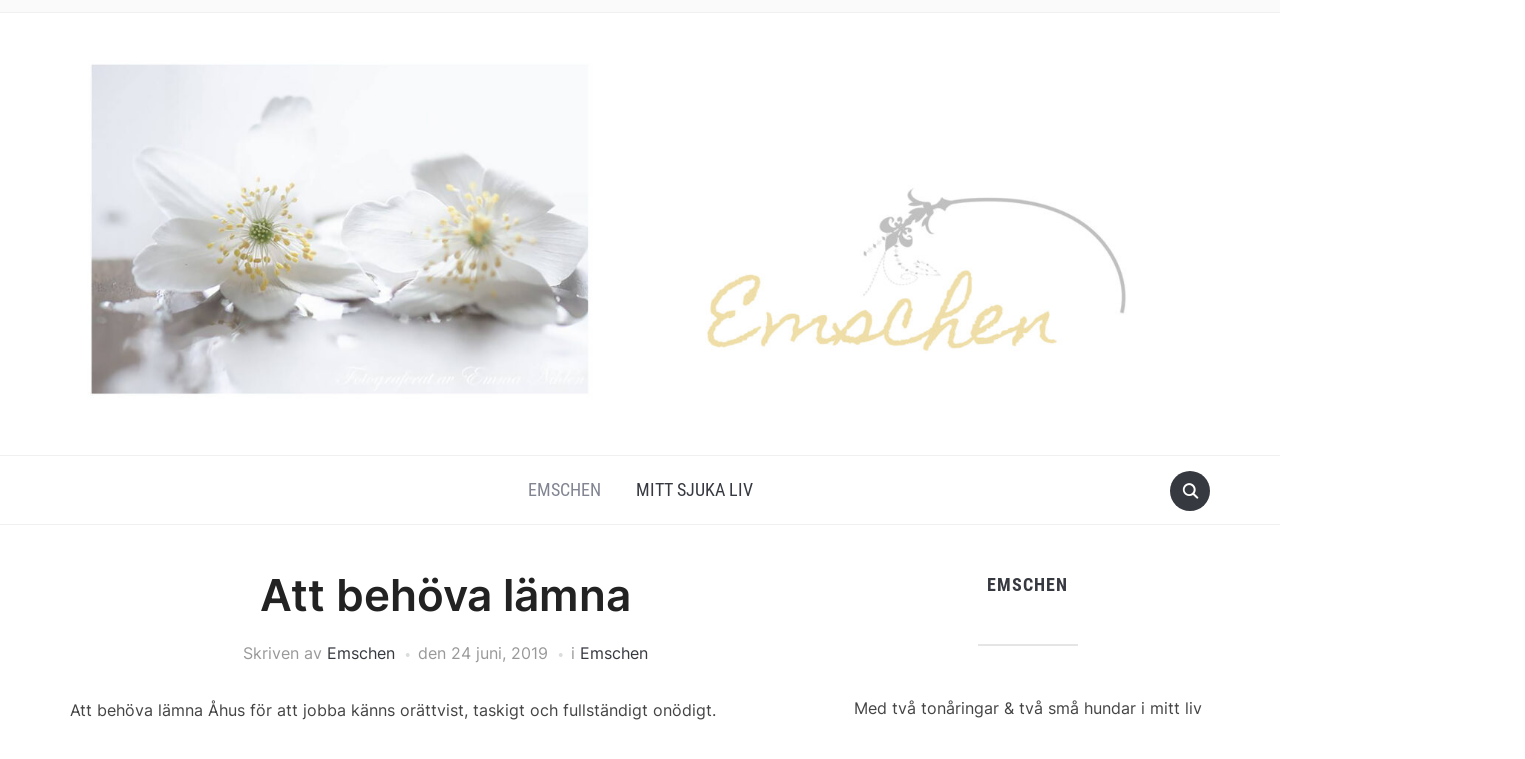

--- FILE ---
content_type: text/html; charset=UTF-8
request_url: https://emschen.se/att-behova-lamna/
body_size: 30319
content:
<!DOCTYPE html>
<html lang="sv-SE">

<head>
	<meta charset="UTF-8" />
	<meta name="viewport" content="width=device-width, initial-scale=1">

	<link rel="profile" href="http://gmpg.org/xfn/11" />
	<link rel="pingback" href="https://emschen.se/xmlrpc.php" />
    <link rel="preload" as="font" href="https://usercontent.one/wp/emschen.se/wp-content/themes/foodica/assets/fonts/foodica.ttf?media=1735934695" type="font/ttf" crossorigin>

	<meta name='robots' content='index, follow, max-image-preview:large, max-snippet:-1, max-video-preview:-1' />

	<!-- This site is optimized with the Yoast SEO plugin v26.7 - https://yoast.com/wordpress/plugins/seo/ -->
	<title>Att behöva lämna - Emschen</title>
	<link rel="canonical" href="https://emschen.se/att-behova-lamna/" />
	<meta property="og:locale" content="sv_SE" />
	<meta property="og:type" content="article" />
	<meta property="og:title" content="Att behöva lämna - Emschen" />
	<meta property="og:description" content="Att behöva lämna Åhus för att jobba känns orättvist, taskigt och fullständigt onödigt. Ja jag vet, min semester kommer och jag är snart här igen. Det är bara det att jobbet känns inte så meningsfullt längre. Jag vet att det är meningsfullt men det känns inte så nu när jag var tvungen att stiga upp [&hellip;]" />
	<meta property="og:url" content="https://emschen.se/att-behova-lamna/" />
	<meta property="og:site_name" content="Emschen" />
	<meta property="article:publisher" content="https://www.facebook.com/emschen/" />
	<meta property="article:published_time" content="2019-06-24T06:37:04+00:00" />
	<meta property="article:modified_time" content="2021-10-17T18:08:40+00:00" />
	<meta property="og:image" content="http://emschen.se/wp-content/uploads/2019/06/img_20190624_0810591745160279017603253.jpg" />
	<meta name="author" content="Emschen" />
	<meta name="twitter:card" content="summary_large_image" />
	<meta name="twitter:creator" content="@emmanihlen" />
	<meta name="twitter:site" content="@emmanihlen" />
	<meta name="twitter:label1" content="Skriven av" />
	<meta name="twitter:data1" content="Emschen" />
	<meta name="twitter:label2" content="Beräknad lästid" />
	<meta name="twitter:data2" content="1 minut" />
	<script type="application/ld+json" class="yoast-schema-graph">{"@context":"https://schema.org","@graph":[{"@type":"Article","@id":"https://emschen.se/att-behova-lamna/#article","isPartOf":{"@id":"https://emschen.se/att-behova-lamna/"},"author":{"name":"Emschen","@id":"https://emschen.se/#/schema/person/19023a147549e10ef945293e9b14ba98"},"headline":"Att behöva lämna","datePublished":"2019-06-24T06:37:04+00:00","dateModified":"2021-10-17T18:08:40+00:00","mainEntityOfPage":{"@id":"https://emschen.se/att-behova-lamna/"},"wordCount":281,"commentCount":0,"publisher":{"@id":"https://emschen.se/#organization"},"image":{"@id":"https://emschen.se/att-behova-lamna/#primaryimage"},"thumbnailUrl":"http://emschen.se/wp-content/uploads/2019/06/img_20190624_0810591745160279017603253.jpg","articleSection":["Emschen"],"inLanguage":"sv-SE","potentialAction":[{"@type":"CommentAction","name":"Comment","target":["https://emschen.se/att-behova-lamna/#respond"]}]},{"@type":"WebPage","@id":"https://emschen.se/att-behova-lamna/","url":"https://emschen.se/att-behova-lamna/","name":"Att behöva lämna - Emschen","isPartOf":{"@id":"https://emschen.se/#website"},"primaryImageOfPage":{"@id":"https://emschen.se/att-behova-lamna/#primaryimage"},"image":{"@id":"https://emschen.se/att-behova-lamna/#primaryimage"},"thumbnailUrl":"http://emschen.se/wp-content/uploads/2019/06/img_20190624_0810591745160279017603253.jpg","datePublished":"2019-06-24T06:37:04+00:00","dateModified":"2021-10-17T18:08:40+00:00","breadcrumb":{"@id":"https://emschen.se/att-behova-lamna/#breadcrumb"},"inLanguage":"sv-SE","potentialAction":[{"@type":"ReadAction","target":["https://emschen.se/att-behova-lamna/"]}]},{"@type":"ImageObject","inLanguage":"sv-SE","@id":"https://emschen.se/att-behova-lamna/#primaryimage","url":"http://emschen.se/wp-content/uploads/2019/06/img_20190624_0810591745160279017603253.jpg","contentUrl":"http://emschen.se/wp-content/uploads/2019/06/img_20190624_0810591745160279017603253.jpg"},{"@type":"BreadcrumbList","@id":"https://emschen.se/att-behova-lamna/#breadcrumb","itemListElement":[{"@type":"ListItem","position":1,"name":"Emschen - Serviceminded Mångsysslare","item":"https://emschen.se/"},{"@type":"ListItem","position":2,"name":"Att behöva lämna"}]},{"@type":"WebSite","@id":"https://emschen.se/#website","url":"https://emschen.se/","name":"Emschen","description":"","publisher":{"@id":"https://emschen.se/#organization"},"potentialAction":[{"@type":"SearchAction","target":{"@type":"EntryPoint","urlTemplate":"https://emschen.se/?s={search_term_string}"},"query-input":{"@type":"PropertyValueSpecification","valueRequired":true,"valueName":"search_term_string"}}],"inLanguage":"sv-SE"},{"@type":"Organization","@id":"https://emschen.se/#organization","name":"byEmschen","url":"https://emschen.se/","logo":{"@type":"ImageObject","inLanguage":"sv-SE","@id":"https://emschen.se/#/schema/logo/image/","url":"https://emschen.se/wp-content/uploads/2021/04/Visippor-scaled.jpg","contentUrl":"https://emschen.se/wp-content/uploads/2021/04/Visippor-scaled.jpg","width":2560,"height":813,"caption":"byEmschen"},"image":{"@id":"https://emschen.se/#/schema/logo/image/"},"sameAs":["https://www.facebook.com/emschen/","https://x.com/emmanihlen","https://www.instagram.com/emschen.se/","https://se.pinterest.com/ByEmschen/","https://www.youtube.com/user/MsEmschen"]},{"@type":"Person","@id":"https://emschen.se/#/schema/person/19023a147549e10ef945293e9b14ba98","name":"Emschen","image":{"@type":"ImageObject","inLanguage":"sv-SE","@id":"https://emschen.se/#/schema/person/image/","url":"https://secure.gravatar.com/avatar/b9f004dbd9c998b674121277d4d23a04003c8c615d1ca0c7e8e8d933edc16882?s=96&d=monsterid&r=g","contentUrl":"https://secure.gravatar.com/avatar/b9f004dbd9c998b674121277d4d23a04003c8c615d1ca0c7e8e8d933edc16882?s=96&d=monsterid&r=g","caption":"Emschen"},"sameAs":["http://emschen.se"],"url":"https://emschen.se/author/emma/"}]}</script>
	<!-- / Yoast SEO plugin. -->


<link rel='dns-prefetch' href='//stats.wp.com' />
<link rel="alternate" type="application/rss+xml" title="Emschen &raquo; Webbflöde" href="https://emschen.se/feed/" />
<link rel="alternate" type="application/rss+xml" title="Emschen &raquo; Kommentarsflöde" href="https://emschen.se/comments/feed/" />
<link rel="alternate" type="application/rss+xml" title="Emschen &raquo; Kommentarsflöde för Att behöva lämna" href="https://emschen.se/att-behova-lamna/feed/" />
<link rel="alternate" title="oEmbed (JSON)" type="application/json+oembed" href="https://emschen.se/wp-json/oembed/1.0/embed?url=https%3A%2F%2Femschen.se%2Fatt-behova-lamna%2F" />
<link rel="alternate" title="oEmbed (XML)" type="text/xml+oembed" href="https://emschen.se/wp-json/oembed/1.0/embed?url=https%3A%2F%2Femschen.se%2Fatt-behova-lamna%2F&#038;format=xml" />
<style id='wp-img-auto-sizes-contain-inline-css' type='text/css'>
img:is([sizes=auto i],[sizes^="auto," i]){contain-intrinsic-size:3000px 1500px}
/*# sourceURL=wp-img-auto-sizes-contain-inline-css */
</style>
<link rel='stylesheet' id='sbi_styles-css' href='https://usercontent.one/wp/emschen.se/wp-content/plugins/instagram-feed/css/sbi-styles.min.css?ver=6.10.0&media=1735934695' type='text/css' media='all' />
<style id='wp-emoji-styles-inline-css' type='text/css'>

	img.wp-smiley, img.emoji {
		display: inline !important;
		border: none !important;
		box-shadow: none !important;
		height: 1em !important;
		width: 1em !important;
		margin: 0 0.07em !important;
		vertical-align: -0.1em !important;
		background: none !important;
		padding: 0 !important;
	}
/*# sourceURL=wp-emoji-styles-inline-css */
</style>
<style id='wp-block-library-inline-css' type='text/css'>
:root{--wp-block-synced-color:#7a00df;--wp-block-synced-color--rgb:122,0,223;--wp-bound-block-color:var(--wp-block-synced-color);--wp-editor-canvas-background:#ddd;--wp-admin-theme-color:#007cba;--wp-admin-theme-color--rgb:0,124,186;--wp-admin-theme-color-darker-10:#006ba1;--wp-admin-theme-color-darker-10--rgb:0,107,160.5;--wp-admin-theme-color-darker-20:#005a87;--wp-admin-theme-color-darker-20--rgb:0,90,135;--wp-admin-border-width-focus:2px}@media (min-resolution:192dpi){:root{--wp-admin-border-width-focus:1.5px}}.wp-element-button{cursor:pointer}:root .has-very-light-gray-background-color{background-color:#eee}:root .has-very-dark-gray-background-color{background-color:#313131}:root .has-very-light-gray-color{color:#eee}:root .has-very-dark-gray-color{color:#313131}:root .has-vivid-green-cyan-to-vivid-cyan-blue-gradient-background{background:linear-gradient(135deg,#00d084,#0693e3)}:root .has-purple-crush-gradient-background{background:linear-gradient(135deg,#34e2e4,#4721fb 50%,#ab1dfe)}:root .has-hazy-dawn-gradient-background{background:linear-gradient(135deg,#faaca8,#dad0ec)}:root .has-subdued-olive-gradient-background{background:linear-gradient(135deg,#fafae1,#67a671)}:root .has-atomic-cream-gradient-background{background:linear-gradient(135deg,#fdd79a,#004a59)}:root .has-nightshade-gradient-background{background:linear-gradient(135deg,#330968,#31cdcf)}:root .has-midnight-gradient-background{background:linear-gradient(135deg,#020381,#2874fc)}:root{--wp--preset--font-size--normal:16px;--wp--preset--font-size--huge:42px}.has-regular-font-size{font-size:1em}.has-larger-font-size{font-size:2.625em}.has-normal-font-size{font-size:var(--wp--preset--font-size--normal)}.has-huge-font-size{font-size:var(--wp--preset--font-size--huge)}.has-text-align-center{text-align:center}.has-text-align-left{text-align:left}.has-text-align-right{text-align:right}.has-fit-text{white-space:nowrap!important}#end-resizable-editor-section{display:none}.aligncenter{clear:both}.items-justified-left{justify-content:flex-start}.items-justified-center{justify-content:center}.items-justified-right{justify-content:flex-end}.items-justified-space-between{justify-content:space-between}.screen-reader-text{border:0;clip-path:inset(50%);height:1px;margin:-1px;overflow:hidden;padding:0;position:absolute;width:1px;word-wrap:normal!important}.screen-reader-text:focus{background-color:#ddd;clip-path:none;color:#444;display:block;font-size:1em;height:auto;left:5px;line-height:normal;padding:15px 23px 14px;text-decoration:none;top:5px;width:auto;z-index:100000}html :where(.has-border-color){border-style:solid}html :where([style*=border-top-color]){border-top-style:solid}html :where([style*=border-right-color]){border-right-style:solid}html :where([style*=border-bottom-color]){border-bottom-style:solid}html :where([style*=border-left-color]){border-left-style:solid}html :where([style*=border-width]){border-style:solid}html :where([style*=border-top-width]){border-top-style:solid}html :where([style*=border-right-width]){border-right-style:solid}html :where([style*=border-bottom-width]){border-bottom-style:solid}html :where([style*=border-left-width]){border-left-style:solid}html :where(img[class*=wp-image-]){height:auto;max-width:100%}:where(figure){margin:0 0 1em}html :where(.is-position-sticky){--wp-admin--admin-bar--position-offset:var(--wp-admin--admin-bar--height,0px)}@media screen and (max-width:600px){html :where(.is-position-sticky){--wp-admin--admin-bar--position-offset:0px}}

/*# sourceURL=wp-block-library-inline-css */
</style><style id='wp-block-heading-inline-css' type='text/css'>
h1:where(.wp-block-heading).has-background,h2:where(.wp-block-heading).has-background,h3:where(.wp-block-heading).has-background,h4:where(.wp-block-heading).has-background,h5:where(.wp-block-heading).has-background,h6:where(.wp-block-heading).has-background{padding:1.25em 2.375em}h1.has-text-align-left[style*=writing-mode]:where([style*=vertical-lr]),h1.has-text-align-right[style*=writing-mode]:where([style*=vertical-rl]),h2.has-text-align-left[style*=writing-mode]:where([style*=vertical-lr]),h2.has-text-align-right[style*=writing-mode]:where([style*=vertical-rl]),h3.has-text-align-left[style*=writing-mode]:where([style*=vertical-lr]),h3.has-text-align-right[style*=writing-mode]:where([style*=vertical-rl]),h4.has-text-align-left[style*=writing-mode]:where([style*=vertical-lr]),h4.has-text-align-right[style*=writing-mode]:where([style*=vertical-rl]),h5.has-text-align-left[style*=writing-mode]:where([style*=vertical-lr]),h5.has-text-align-right[style*=writing-mode]:where([style*=vertical-rl]),h6.has-text-align-left[style*=writing-mode]:where([style*=vertical-lr]),h6.has-text-align-right[style*=writing-mode]:where([style*=vertical-rl]){rotate:180deg}
/*# sourceURL=https://emschen.se/wp-includes/blocks/heading/style.min.css */
</style>
<style id='wp-block-image-inline-css' type='text/css'>
.wp-block-image>a,.wp-block-image>figure>a{display:inline-block}.wp-block-image img{box-sizing:border-box;height:auto;max-width:100%;vertical-align:bottom}@media not (prefers-reduced-motion){.wp-block-image img.hide{visibility:hidden}.wp-block-image img.show{animation:show-content-image .4s}}.wp-block-image[style*=border-radius] img,.wp-block-image[style*=border-radius]>a{border-radius:inherit}.wp-block-image.has-custom-border img{box-sizing:border-box}.wp-block-image.aligncenter{text-align:center}.wp-block-image.alignfull>a,.wp-block-image.alignwide>a{width:100%}.wp-block-image.alignfull img,.wp-block-image.alignwide img{height:auto;width:100%}.wp-block-image .aligncenter,.wp-block-image .alignleft,.wp-block-image .alignright,.wp-block-image.aligncenter,.wp-block-image.alignleft,.wp-block-image.alignright{display:table}.wp-block-image .aligncenter>figcaption,.wp-block-image .alignleft>figcaption,.wp-block-image .alignright>figcaption,.wp-block-image.aligncenter>figcaption,.wp-block-image.alignleft>figcaption,.wp-block-image.alignright>figcaption{caption-side:bottom;display:table-caption}.wp-block-image .alignleft{float:left;margin:.5em 1em .5em 0}.wp-block-image .alignright{float:right;margin:.5em 0 .5em 1em}.wp-block-image .aligncenter{margin-left:auto;margin-right:auto}.wp-block-image :where(figcaption){margin-bottom:1em;margin-top:.5em}.wp-block-image.is-style-circle-mask img{border-radius:9999px}@supports ((-webkit-mask-image:none) or (mask-image:none)) or (-webkit-mask-image:none){.wp-block-image.is-style-circle-mask img{border-radius:0;-webkit-mask-image:url('data:image/svg+xml;utf8,<svg viewBox="0 0 100 100" xmlns="http://www.w3.org/2000/svg"><circle cx="50" cy="50" r="50"/></svg>');mask-image:url('data:image/svg+xml;utf8,<svg viewBox="0 0 100 100" xmlns="http://www.w3.org/2000/svg"><circle cx="50" cy="50" r="50"/></svg>');mask-mode:alpha;-webkit-mask-position:center;mask-position:center;-webkit-mask-repeat:no-repeat;mask-repeat:no-repeat;-webkit-mask-size:contain;mask-size:contain}}:root :where(.wp-block-image.is-style-rounded img,.wp-block-image .is-style-rounded img){border-radius:9999px}.wp-block-image figure{margin:0}.wp-lightbox-container{display:flex;flex-direction:column;position:relative}.wp-lightbox-container img{cursor:zoom-in}.wp-lightbox-container img:hover+button{opacity:1}.wp-lightbox-container button{align-items:center;backdrop-filter:blur(16px) saturate(180%);background-color:#5a5a5a40;border:none;border-radius:4px;cursor:zoom-in;display:flex;height:20px;justify-content:center;opacity:0;padding:0;position:absolute;right:16px;text-align:center;top:16px;width:20px;z-index:100}@media not (prefers-reduced-motion){.wp-lightbox-container button{transition:opacity .2s ease}}.wp-lightbox-container button:focus-visible{outline:3px auto #5a5a5a40;outline:3px auto -webkit-focus-ring-color;outline-offset:3px}.wp-lightbox-container button:hover{cursor:pointer;opacity:1}.wp-lightbox-container button:focus{opacity:1}.wp-lightbox-container button:focus,.wp-lightbox-container button:hover,.wp-lightbox-container button:not(:hover):not(:active):not(.has-background){background-color:#5a5a5a40;border:none}.wp-lightbox-overlay{box-sizing:border-box;cursor:zoom-out;height:100vh;left:0;overflow:hidden;position:fixed;top:0;visibility:hidden;width:100%;z-index:100000}.wp-lightbox-overlay .close-button{align-items:center;cursor:pointer;display:flex;justify-content:center;min-height:40px;min-width:40px;padding:0;position:absolute;right:calc(env(safe-area-inset-right) + 16px);top:calc(env(safe-area-inset-top) + 16px);z-index:5000000}.wp-lightbox-overlay .close-button:focus,.wp-lightbox-overlay .close-button:hover,.wp-lightbox-overlay .close-button:not(:hover):not(:active):not(.has-background){background:none;border:none}.wp-lightbox-overlay .lightbox-image-container{height:var(--wp--lightbox-container-height);left:50%;overflow:hidden;position:absolute;top:50%;transform:translate(-50%,-50%);transform-origin:top left;width:var(--wp--lightbox-container-width);z-index:9999999999}.wp-lightbox-overlay .wp-block-image{align-items:center;box-sizing:border-box;display:flex;height:100%;justify-content:center;margin:0;position:relative;transform-origin:0 0;width:100%;z-index:3000000}.wp-lightbox-overlay .wp-block-image img{height:var(--wp--lightbox-image-height);min-height:var(--wp--lightbox-image-height);min-width:var(--wp--lightbox-image-width);width:var(--wp--lightbox-image-width)}.wp-lightbox-overlay .wp-block-image figcaption{display:none}.wp-lightbox-overlay button{background:none;border:none}.wp-lightbox-overlay .scrim{background-color:#fff;height:100%;opacity:.9;position:absolute;width:100%;z-index:2000000}.wp-lightbox-overlay.active{visibility:visible}@media not (prefers-reduced-motion){.wp-lightbox-overlay.active{animation:turn-on-visibility .25s both}.wp-lightbox-overlay.active img{animation:turn-on-visibility .35s both}.wp-lightbox-overlay.show-closing-animation:not(.active){animation:turn-off-visibility .35s both}.wp-lightbox-overlay.show-closing-animation:not(.active) img{animation:turn-off-visibility .25s both}.wp-lightbox-overlay.zoom.active{animation:none;opacity:1;visibility:visible}.wp-lightbox-overlay.zoom.active .lightbox-image-container{animation:lightbox-zoom-in .4s}.wp-lightbox-overlay.zoom.active .lightbox-image-container img{animation:none}.wp-lightbox-overlay.zoom.active .scrim{animation:turn-on-visibility .4s forwards}.wp-lightbox-overlay.zoom.show-closing-animation:not(.active){animation:none}.wp-lightbox-overlay.zoom.show-closing-animation:not(.active) .lightbox-image-container{animation:lightbox-zoom-out .4s}.wp-lightbox-overlay.zoom.show-closing-animation:not(.active) .lightbox-image-container img{animation:none}.wp-lightbox-overlay.zoom.show-closing-animation:not(.active) .scrim{animation:turn-off-visibility .4s forwards}}@keyframes show-content-image{0%{visibility:hidden}99%{visibility:hidden}to{visibility:visible}}@keyframes turn-on-visibility{0%{opacity:0}to{opacity:1}}@keyframes turn-off-visibility{0%{opacity:1;visibility:visible}99%{opacity:0;visibility:visible}to{opacity:0;visibility:hidden}}@keyframes lightbox-zoom-in{0%{transform:translate(calc((-100vw + var(--wp--lightbox-scrollbar-width))/2 + var(--wp--lightbox-initial-left-position)),calc(-50vh + var(--wp--lightbox-initial-top-position))) scale(var(--wp--lightbox-scale))}to{transform:translate(-50%,-50%) scale(1)}}@keyframes lightbox-zoom-out{0%{transform:translate(-50%,-50%) scale(1);visibility:visible}99%{visibility:visible}to{transform:translate(calc((-100vw + var(--wp--lightbox-scrollbar-width))/2 + var(--wp--lightbox-initial-left-position)),calc(-50vh + var(--wp--lightbox-initial-top-position))) scale(var(--wp--lightbox-scale));visibility:hidden}}
/*# sourceURL=https://emschen.se/wp-includes/blocks/image/style.min.css */
</style>
<style id='wp-block-image-theme-inline-css' type='text/css'>
:root :where(.wp-block-image figcaption){color:#555;font-size:13px;text-align:center}.is-dark-theme :root :where(.wp-block-image figcaption){color:#ffffffa6}.wp-block-image{margin:0 0 1em}
/*# sourceURL=https://emschen.se/wp-includes/blocks/image/theme.min.css */
</style>
<style id='wp-block-paragraph-inline-css' type='text/css'>
.is-small-text{font-size:.875em}.is-regular-text{font-size:1em}.is-large-text{font-size:2.25em}.is-larger-text{font-size:3em}.has-drop-cap:not(:focus):first-letter{float:left;font-size:8.4em;font-style:normal;font-weight:100;line-height:.68;margin:.05em .1em 0 0;text-transform:uppercase}body.rtl .has-drop-cap:not(:focus):first-letter{float:none;margin-left:.1em}p.has-drop-cap.has-background{overflow:hidden}:root :where(p.has-background){padding:1.25em 2.375em}:where(p.has-text-color:not(.has-link-color)) a{color:inherit}p.has-text-align-left[style*="writing-mode:vertical-lr"],p.has-text-align-right[style*="writing-mode:vertical-rl"]{rotate:180deg}
/*# sourceURL=https://emschen.se/wp-includes/blocks/paragraph/style.min.css */
</style>
<style id='global-styles-inline-css' type='text/css'>
:root{--wp--preset--aspect-ratio--square: 1;--wp--preset--aspect-ratio--4-3: 4/3;--wp--preset--aspect-ratio--3-4: 3/4;--wp--preset--aspect-ratio--3-2: 3/2;--wp--preset--aspect-ratio--2-3: 2/3;--wp--preset--aspect-ratio--16-9: 16/9;--wp--preset--aspect-ratio--9-16: 9/16;--wp--preset--color--black: #000000;--wp--preset--color--cyan-bluish-gray: #abb8c3;--wp--preset--color--white: #ffffff;--wp--preset--color--pale-pink: #f78da7;--wp--preset--color--vivid-red: #cf2e2e;--wp--preset--color--luminous-vivid-orange: #ff6900;--wp--preset--color--luminous-vivid-amber: #fcb900;--wp--preset--color--light-green-cyan: #7bdcb5;--wp--preset--color--vivid-green-cyan: #00d084;--wp--preset--color--pale-cyan-blue: #8ed1fc;--wp--preset--color--vivid-cyan-blue: #0693e3;--wp--preset--color--vivid-purple: #9b51e0;--wp--preset--gradient--vivid-cyan-blue-to-vivid-purple: linear-gradient(135deg,rgb(6,147,227) 0%,rgb(155,81,224) 100%);--wp--preset--gradient--light-green-cyan-to-vivid-green-cyan: linear-gradient(135deg,rgb(122,220,180) 0%,rgb(0,208,130) 100%);--wp--preset--gradient--luminous-vivid-amber-to-luminous-vivid-orange: linear-gradient(135deg,rgb(252,185,0) 0%,rgb(255,105,0) 100%);--wp--preset--gradient--luminous-vivid-orange-to-vivid-red: linear-gradient(135deg,rgb(255,105,0) 0%,rgb(207,46,46) 100%);--wp--preset--gradient--very-light-gray-to-cyan-bluish-gray: linear-gradient(135deg,rgb(238,238,238) 0%,rgb(169,184,195) 100%);--wp--preset--gradient--cool-to-warm-spectrum: linear-gradient(135deg,rgb(74,234,220) 0%,rgb(151,120,209) 20%,rgb(207,42,186) 40%,rgb(238,44,130) 60%,rgb(251,105,98) 80%,rgb(254,248,76) 100%);--wp--preset--gradient--blush-light-purple: linear-gradient(135deg,rgb(255,206,236) 0%,rgb(152,150,240) 100%);--wp--preset--gradient--blush-bordeaux: linear-gradient(135deg,rgb(254,205,165) 0%,rgb(254,45,45) 50%,rgb(107,0,62) 100%);--wp--preset--gradient--luminous-dusk: linear-gradient(135deg,rgb(255,203,112) 0%,rgb(199,81,192) 50%,rgb(65,88,208) 100%);--wp--preset--gradient--pale-ocean: linear-gradient(135deg,rgb(255,245,203) 0%,rgb(182,227,212) 50%,rgb(51,167,181) 100%);--wp--preset--gradient--electric-grass: linear-gradient(135deg,rgb(202,248,128) 0%,rgb(113,206,126) 100%);--wp--preset--gradient--midnight: linear-gradient(135deg,rgb(2,3,129) 0%,rgb(40,116,252) 100%);--wp--preset--font-size--small: 13px;--wp--preset--font-size--medium: 20px;--wp--preset--font-size--large: 36px;--wp--preset--font-size--x-large: 42px;--wp--preset--spacing--20: 0.44rem;--wp--preset--spacing--30: 0.67rem;--wp--preset--spacing--40: 1rem;--wp--preset--spacing--50: 1.5rem;--wp--preset--spacing--60: 2.25rem;--wp--preset--spacing--70: 3.38rem;--wp--preset--spacing--80: 5.06rem;--wp--preset--shadow--natural: 6px 6px 9px rgba(0, 0, 0, 0.2);--wp--preset--shadow--deep: 12px 12px 50px rgba(0, 0, 0, 0.4);--wp--preset--shadow--sharp: 6px 6px 0px rgba(0, 0, 0, 0.2);--wp--preset--shadow--outlined: 6px 6px 0px -3px rgb(255, 255, 255), 6px 6px rgb(0, 0, 0);--wp--preset--shadow--crisp: 6px 6px 0px rgb(0, 0, 0);}:where(.is-layout-flex){gap: 0.5em;}:where(.is-layout-grid){gap: 0.5em;}body .is-layout-flex{display: flex;}.is-layout-flex{flex-wrap: wrap;align-items: center;}.is-layout-flex > :is(*, div){margin: 0;}body .is-layout-grid{display: grid;}.is-layout-grid > :is(*, div){margin: 0;}:where(.wp-block-columns.is-layout-flex){gap: 2em;}:where(.wp-block-columns.is-layout-grid){gap: 2em;}:where(.wp-block-post-template.is-layout-flex){gap: 1.25em;}:where(.wp-block-post-template.is-layout-grid){gap: 1.25em;}.has-black-color{color: var(--wp--preset--color--black) !important;}.has-cyan-bluish-gray-color{color: var(--wp--preset--color--cyan-bluish-gray) !important;}.has-white-color{color: var(--wp--preset--color--white) !important;}.has-pale-pink-color{color: var(--wp--preset--color--pale-pink) !important;}.has-vivid-red-color{color: var(--wp--preset--color--vivid-red) !important;}.has-luminous-vivid-orange-color{color: var(--wp--preset--color--luminous-vivid-orange) !important;}.has-luminous-vivid-amber-color{color: var(--wp--preset--color--luminous-vivid-amber) !important;}.has-light-green-cyan-color{color: var(--wp--preset--color--light-green-cyan) !important;}.has-vivid-green-cyan-color{color: var(--wp--preset--color--vivid-green-cyan) !important;}.has-pale-cyan-blue-color{color: var(--wp--preset--color--pale-cyan-blue) !important;}.has-vivid-cyan-blue-color{color: var(--wp--preset--color--vivid-cyan-blue) !important;}.has-vivid-purple-color{color: var(--wp--preset--color--vivid-purple) !important;}.has-black-background-color{background-color: var(--wp--preset--color--black) !important;}.has-cyan-bluish-gray-background-color{background-color: var(--wp--preset--color--cyan-bluish-gray) !important;}.has-white-background-color{background-color: var(--wp--preset--color--white) !important;}.has-pale-pink-background-color{background-color: var(--wp--preset--color--pale-pink) !important;}.has-vivid-red-background-color{background-color: var(--wp--preset--color--vivid-red) !important;}.has-luminous-vivid-orange-background-color{background-color: var(--wp--preset--color--luminous-vivid-orange) !important;}.has-luminous-vivid-amber-background-color{background-color: var(--wp--preset--color--luminous-vivid-amber) !important;}.has-light-green-cyan-background-color{background-color: var(--wp--preset--color--light-green-cyan) !important;}.has-vivid-green-cyan-background-color{background-color: var(--wp--preset--color--vivid-green-cyan) !important;}.has-pale-cyan-blue-background-color{background-color: var(--wp--preset--color--pale-cyan-blue) !important;}.has-vivid-cyan-blue-background-color{background-color: var(--wp--preset--color--vivid-cyan-blue) !important;}.has-vivid-purple-background-color{background-color: var(--wp--preset--color--vivid-purple) !important;}.has-black-border-color{border-color: var(--wp--preset--color--black) !important;}.has-cyan-bluish-gray-border-color{border-color: var(--wp--preset--color--cyan-bluish-gray) !important;}.has-white-border-color{border-color: var(--wp--preset--color--white) !important;}.has-pale-pink-border-color{border-color: var(--wp--preset--color--pale-pink) !important;}.has-vivid-red-border-color{border-color: var(--wp--preset--color--vivid-red) !important;}.has-luminous-vivid-orange-border-color{border-color: var(--wp--preset--color--luminous-vivid-orange) !important;}.has-luminous-vivid-amber-border-color{border-color: var(--wp--preset--color--luminous-vivid-amber) !important;}.has-light-green-cyan-border-color{border-color: var(--wp--preset--color--light-green-cyan) !important;}.has-vivid-green-cyan-border-color{border-color: var(--wp--preset--color--vivid-green-cyan) !important;}.has-pale-cyan-blue-border-color{border-color: var(--wp--preset--color--pale-cyan-blue) !important;}.has-vivid-cyan-blue-border-color{border-color: var(--wp--preset--color--vivid-cyan-blue) !important;}.has-vivid-purple-border-color{border-color: var(--wp--preset--color--vivid-purple) !important;}.has-vivid-cyan-blue-to-vivid-purple-gradient-background{background: var(--wp--preset--gradient--vivid-cyan-blue-to-vivid-purple) !important;}.has-light-green-cyan-to-vivid-green-cyan-gradient-background{background: var(--wp--preset--gradient--light-green-cyan-to-vivid-green-cyan) !important;}.has-luminous-vivid-amber-to-luminous-vivid-orange-gradient-background{background: var(--wp--preset--gradient--luminous-vivid-amber-to-luminous-vivid-orange) !important;}.has-luminous-vivid-orange-to-vivid-red-gradient-background{background: var(--wp--preset--gradient--luminous-vivid-orange-to-vivid-red) !important;}.has-very-light-gray-to-cyan-bluish-gray-gradient-background{background: var(--wp--preset--gradient--very-light-gray-to-cyan-bluish-gray) !important;}.has-cool-to-warm-spectrum-gradient-background{background: var(--wp--preset--gradient--cool-to-warm-spectrum) !important;}.has-blush-light-purple-gradient-background{background: var(--wp--preset--gradient--blush-light-purple) !important;}.has-blush-bordeaux-gradient-background{background: var(--wp--preset--gradient--blush-bordeaux) !important;}.has-luminous-dusk-gradient-background{background: var(--wp--preset--gradient--luminous-dusk) !important;}.has-pale-ocean-gradient-background{background: var(--wp--preset--gradient--pale-ocean) !important;}.has-electric-grass-gradient-background{background: var(--wp--preset--gradient--electric-grass) !important;}.has-midnight-gradient-background{background: var(--wp--preset--gradient--midnight) !important;}.has-small-font-size{font-size: var(--wp--preset--font-size--small) !important;}.has-medium-font-size{font-size: var(--wp--preset--font-size--medium) !important;}.has-large-font-size{font-size: var(--wp--preset--font-size--large) !important;}.has-x-large-font-size{font-size: var(--wp--preset--font-size--x-large) !important;}
/*# sourceURL=global-styles-inline-css */
</style>

<style id='classic-theme-styles-inline-css' type='text/css'>
/*! This file is auto-generated */
.wp-block-button__link{color:#fff;background-color:#32373c;border-radius:9999px;box-shadow:none;text-decoration:none;padding:calc(.667em + 2px) calc(1.333em + 2px);font-size:1.125em}.wp-block-file__button{background:#32373c;color:#fff;text-decoration:none}
/*# sourceURL=/wp-includes/css/classic-themes.min.css */
</style>
<link rel='stylesheet' id='fb_current_stylesheet-css' href='https://usercontent.one/wp/emschen.se/wp-content/plugins/wp-facebook-fanbox-widget/css/style.css?ver=6.9&media=1735934695' type='text/css' media='all' />
<link rel='stylesheet' id='foodica-style-css' href='https://usercontent.one/wp/emschen.se/wp-content/themes/foodica/style.css?ver=1.3.1&media=1735934695' type='text/css' media='all' />
<style id='foodica-style-inline-css' type='text/css'>
body, button, input, select, textarea {
font-family: 'Inter', sans-serif;
font-weight: 400;
}
@media screen and (min-width: 782px) {
body, button, input, select, textarea {
font-size: 16px;
line-height: 1.6;
} }
.navbar-brand-wpz h2 {
font-family: 'Annie Use Your Telescope', sans-serif;
font-weight: 400;
}
@media screen and (min-width: 782px) {
.navbar-brand-wpz h2 {
line-height: 1.2;
} }
.navbar-brand-wpz .site-description {
font-family: 'Roboto Condensed', sans-serif;
font-weight: 400;
}
@media screen and (min-width: 782px) {
.navbar-brand-wpz .site-description {
font-size: 16px;
line-height: 1.6;
} }
.top-navbar a {
font-family: 'Inter', sans-serif;
font-weight: 400;
}
@media screen and (min-width: 782px) {
.top-navbar a {
font-size: 12px;
line-height: 1.8;
} }
.main-navbar a {
font-family: 'Roboto Condensed', sans-serif;
font-weight: 400;
}
@media screen and (min-width: 782px) {
.main-navbar a {
font-size: 18px;
line-height: 1.6;
} }
.slicknav_nav a {
font-family: 'Roboto Condensed', sans-serif;
font-weight: 400;
}
@media screen and (max-width: 64em) {
.slicknav_nav a {
font-size: 18px;
line-height: 1.6;
} }
.slides li h3 a {
font-family: 'Inter', sans-serif;
font-weight: 500;
}
@media screen and (min-width: 782px) {
.slides li h3 a {
line-height: 1.2;
} }
.slides .slide_button a {
font-family: 'Roboto Condensed', sans-serif;
font-weight: 700;
}
@media screen and (min-width: 782px) {
.slides .slide_button a {
font-size: 14px;
line-height: 1.6;
} }
.widget h3.title {
font-family: 'Roboto Condensed', sans-serif;
font-weight: 700;
}
@media screen and (min-width: 782px) {
.widget h3.title {
font-size: 18px;
line-height: 1.8;
} }
.entry-title {
font-family: 'Inter', sans-serif;
font-weight: 600;
}
@media screen and (min-width: 782px) {
.entry-title {
font-size: 24px;
line-height: 1.4;
} }
.recent-posts .entry-content {
font-family: 'Inter', sans-serif;
font-weight: 400;
}
@media screen and (min-width: 782px) {
.recent-posts .entry-content {
font-size: 16px;
line-height: 1.8;
} }
.single h1.entry-title {
font-family: 'Inter', sans-serif;
font-weight: 600;
}
@media screen and (min-width: 782px) {
.single h1.entry-title {
line-height: 1.4;
} }
.single .entry-content, .page .entry-content {
font-family: 'Inter', sans-serif;
font-weight: 400;
}
@media screen and (min-width: 782px) {
.single .entry-content, .page .entry-content {
font-size: 16px;
line-height: 1.8;
} }
.page h1.entry-title {
font-family: 'Inter', sans-serif;
font-weight: 600;
}
@media screen and (min-width: 782px) {
.page h1.entry-title {
line-height: 1.4;
} }
.footer-menu ul li {
font-family: 'Roboto Condensed', sans-serif;
font-weight: 400;
}
@media screen and (min-width: 782px) {
.footer-menu ul li {
font-size: 16px;
line-height: 1.8;
} }

/*# sourceURL=foodica-style-inline-css */
</style>
<link rel='stylesheet' id='foodica-style-mobile-css' href='https://usercontent.one/wp/emschen.se/wp-content/themes/foodica/assets/css/media-queries.css?ver=1.3.1&media=1735934695' type='text/css' media='all' />
<link rel='stylesheet' id='foodica-google-fonts-css' href='https://usercontent.one/wp/emschen.se/wp-content/fonts/f797bc7dcf45d7f89f5b809be82d3cdf.css?ver=1.3.1&media=1735934695' type='text/css' media='all' />
<link rel='stylesheet' id='dashicons-css' href='https://emschen.se/wp-includes/css/dashicons.min.css?ver=6.9' type='text/css' media='all' />
<script type="text/javascript" src="https://emschen.se/wp-includes/js/jquery/jquery.min.js?ver=3.7.1" id="jquery-core-js"></script>
<script type="text/javascript" src="https://emschen.se/wp-includes/js/jquery/jquery-migrate.min.js?ver=3.4.1" id="jquery-migrate-js"></script>
<link rel="https://api.w.org/" href="https://emschen.se/wp-json/" /><link rel="alternate" title="JSON" type="application/json" href="https://emschen.se/wp-json/wp/v2/posts/24801" /><link rel="EditURI" type="application/rsd+xml" title="RSD" href="https://emschen.se/xmlrpc.php?rsd" />
<meta name="generator" content="WordPress 6.9" />
<link rel='shortlink' href='https://emschen.se/?p=24801' />
<style>[class*=" icon-oc-"],[class^=icon-oc-]{speak:none;font-style:normal;font-weight:400;font-variant:normal;text-transform:none;line-height:1;-webkit-font-smoothing:antialiased;-moz-osx-font-smoothing:grayscale}.icon-oc-one-com-white-32px-fill:before{content:"901"}.icon-oc-one-com:before{content:"900"}#one-com-icon,.toplevel_page_onecom-wp .wp-menu-image{speak:none;display:flex;align-items:center;justify-content:center;text-transform:none;line-height:1;-webkit-font-smoothing:antialiased;-moz-osx-font-smoothing:grayscale}.onecom-wp-admin-bar-item>a,.toplevel_page_onecom-wp>.wp-menu-name{font-size:16px;font-weight:400;line-height:1}.toplevel_page_onecom-wp>.wp-menu-name img{width:69px;height:9px;}.wp-submenu-wrap.wp-submenu>.wp-submenu-head>img{width:88px;height:auto}.onecom-wp-admin-bar-item>a img{height:7px!important}.onecom-wp-admin-bar-item>a img,.toplevel_page_onecom-wp>.wp-menu-name img{opacity:.8}.onecom-wp-admin-bar-item.hover>a img,.toplevel_page_onecom-wp.wp-has-current-submenu>.wp-menu-name img,li.opensub>a.toplevel_page_onecom-wp>.wp-menu-name img{opacity:1}#one-com-icon:before,.onecom-wp-admin-bar-item>a:before,.toplevel_page_onecom-wp>.wp-menu-image:before{content:'';position:static!important;background-color:rgba(240,245,250,.4);border-radius:102px;width:18px;height:18px;padding:0!important}.onecom-wp-admin-bar-item>a:before{width:14px;height:14px}.onecom-wp-admin-bar-item.hover>a:before,.toplevel_page_onecom-wp.opensub>a>.wp-menu-image:before,.toplevel_page_onecom-wp.wp-has-current-submenu>.wp-menu-image:before{background-color:#76b82a}.onecom-wp-admin-bar-item>a{display:inline-flex!important;align-items:center;justify-content:center}#one-com-logo-wrapper{font-size:4em}#one-com-icon{vertical-align:middle}.imagify-welcome{display:none !important;}</style>	<style>img#wpstats{display:none}</style>
		<style type="text/css">.recentcomments a{display:inline !important;padding:0 !important;margin:0 !important;}</style>
</head>

<body class="wp-singular post-template-default single single-post postid-24801 single-format-standard wp-custom-logo wp-theme-foodica front-page-layout-right-sidebar">

    
	<div class="page-wrap">

        <header class="site-header">

            <nav class="top-navbar" role="navigation">

                <div class="inner-wrap">

                    <div class="header_social">
                        
                    </div>

                    <div id="navbar-top">

                        
                    </div><!-- #navbar-top -->

                </div><!-- ./inner-wrap -->

            </nav><!-- .navbar -->

            <div class="clear"></div>


            <div class="inner-wrap">

                <div class="navbar-brand-wpz">

                   <a href="https://emschen.se/" class="custom-logo-link" rel="home"><img width="2560" height="813" src="https://usercontent.one/wp/emschen.se/wp-content/uploads/2021/04/Visippor-scaled.jpg?media=1735934695" class="custom-logo" alt="Emschen" decoding="async" fetchpriority="high" srcset="https://usercontent.one/wp/emschen.se/wp-content/uploads/2021/04/Visippor-scaled.jpg?media=1735934695 2560w, https://usercontent.one/wp/emschen.se/wp-content/uploads/2021/04/Visippor-300x95.jpg?media=1735934695 300w, https://usercontent.one/wp/emschen.se/wp-content/uploads/2021/04/Visippor-1024x325.jpg?media=1735934695 1024w, https://usercontent.one/wp/emschen.se/wp-content/uploads/2021/04/Visippor-768x244.jpg?media=1735934695 768w, https://usercontent.one/wp/emschen.se/wp-content/uploads/2021/04/Visippor-1536x488.jpg?media=1735934695 1536w, https://usercontent.one/wp/emschen.se/wp-content/uploads/2021/04/Visippor-2048x650.jpg?media=1735934695 2048w" sizes="(max-width: 2560px) 100vw, 2560px" /></a>
                    <p class="site-description"></p>

                </div><!-- .navbar-brand -->

            </div>


            <nav class="main-navbar" role="navigation">

                <div class="inner-wrap">

                    <div id="sb-search" class="sb-search">
                        <form method="get" id="searchform" action="https://emschen.se//">
    <input type="search" class="sb-search-input" placeholder="Ange dina nyckelord …"  name="s" id="s" />
    <input type="submit" id="searchsubmit" class="sb-search-submit" value="Sök" />
    <span class="sb-icon-search"></span>
</form>                    </div>


                    <div class="navbar-header-main">
                        <div id="menu-main-slide" class="menu-meny-1-container"><ul id="menu-meny-1" class="menu"><li id="menu-item-28053" class="menu-item menu-item-type-taxonomy menu-item-object-category current-post-ancestor current-menu-parent current-post-parent menu-item-28053"><a href="https://emschen.se/category/emschen/">Emschen</a></li>
<li id="menu-item-30041" class="menu-item menu-item-type-taxonomy menu-item-object-category menu-item-30041"><a href="https://emschen.se/category/mittsjukaliv/">Mitt Sjuka Liv</a></li>
</ul></div>
                    </div>

                    <div id="navbar-main">

                        <div class="menu-meny-1-container"><ul id="menu-meny-2" class="navbar-wpz dropdown sf-menu"><li class="menu-item menu-item-type-taxonomy menu-item-object-category current-post-ancestor current-menu-parent current-post-parent menu-item-28053"><a href="https://emschen.se/category/emschen/">Emschen</a></li>
<li class="menu-item menu-item-type-taxonomy menu-item-object-category menu-item-30041"><a href="https://emschen.se/category/mittsjukaliv/">Mitt Sjuka Liv</a></li>
</ul></div>
                    </div><!-- #navbar-main -->

                </div><!-- ./inner-wrap -->

            </nav><!-- .main-navbar -->

            <div class="clear"></div>

        </header><!-- .site-header -->

        <div class="inner-wrap">
    <main id="main" class="site-main" role="main">

        
            <div class="content-area">

                

<article id="post-24801" class="post-24801 post type-post status-publish format-standard hentry category-emschen">

    
    <header class="entry-header">
        <h1 class="entry-title">Att behöva lämna</h1>        <div class="entry-meta">
            <span class="entry-author">Skriven av <a href="https://emschen.se/author/emma/" title="Inlägg av Emschen" rel="author">Emschen</a></span>            <span class="entry-date">den <time class="entry-date" datetime="2019-06-24T08:37:04+02:00">24 juni, 2019</time> </span>
            <span class="entry-category">i <a href="https://emschen.se/category/emschen/" rel="category tag">Emschen</a></span>
                    </div>
    </header><!-- .entry-header -->


    <div class="entry-content">
        <p>Att behöva lämna Åhus för att jobba känns orättvist, taskigt och fullständigt onödigt.</p>
<p><img decoding="async" src="http://emschen.se/wp-content/uploads/2019/06/img_20190624_0810591745160279017603253.jpg" class="size-large wp-image-24803 alignnone" width="768" height="1024"></p>
<p>Ja jag vet, min semester kommer och jag är snart här igen.</p>
<p>Det är bara det att jobbet känns inte så meningsfullt längre. Jag vet att det är meningsfullt men det känns inte så nu när jag var tvungen att stiga upp och lämna mitt lilla paradis på jorden.</p>
<p><img decoding="async" src="http://emschen.se/wp-content/uploads/2019/06/img_20190621_2020197279859188884419949.jpg" class="size-large wp-image-24805 alignnone" width="1024" height="768"></p>
<p><img decoding="async" src="http://emschen.se/wp-content/uploads/2019/06/img_20190621_2008491401668965126558085.jpg" class="wp-image-24807 size-large alignnone" width="768" height="1024"></p>
<p><img loading="lazy" decoding="async" src="http://emschen.se/wp-content/uploads/2019/06/img_20190621_1958478428298537621690501.jpg" class="size-large wp-image-24804 alignnone" width="768" height="1024"></p>
<p><img loading="lazy" decoding="async" src="http://emschen.se/wp-content/uploads/2019/06/img_20190621_1955191249077333104559867.jpg" width="1024" height="768" class="wp-image-24806 size-large alignnone"></p>
<p><img loading="lazy" decoding="async" src="http://emschen.se/wp-content/uploads/2019/06/img_20190623_1846035111788317700941651.jpg" class="size-large alignnone wp-image-24808" width="768" height="1024"></p>
<p>Vi har haft så sköna, slöa, soliga och roliga dagar med kvällsdopp, Ottoglass och solande. Jag vet att jag har tre härliga veckors semester framför mig men dom känns långt borta nu.</p>
<p><img loading="lazy" decoding="async" src="http://emschen.se/wp-content/uploads/2019/06/img_20190623_1034414817586827627518451.jpg" class="size-large alignnone wp-image-24809" width="768" height="1024"></p>
<p>Igår provade Affe på cross på Ripabanan med SMK Kristianstad och ja han blev givetvis biten. Så nu jagar han sponsorer för det är ingen billig sport att hålla på med. Han fick prova både en 50 CC och en 70 CC (4-taktare), behöver jag säga vilken han gillade bäst? <cite>Haha</cite></p>
<p><img loading="lazy" decoding="async" src="http://emschen.se/wp-content/uploads/2019/06/img_20190620_2135364942205562557567369.jpg" class="size-large wp-image-24810 alignnone" width="1024" height="768"><cite></cite></p>
<p><img loading="lazy" decoding="async" src="http://emschen.se/wp-content/uploads/2019/06/img_20190620_2117282534801919530702491.jpg" class="size-large wp-image-24811 alignnone" width="1024" height="768" data-temp-aztec-id="535907c7-6d6b-402d-a8f2-fd199ef1570e"><cite></cite></p>
<p>Men nu sitter jag på bussen mot Kristianstad och jobb väntar. Det är bara att gilla läget och fortsätta leta nytt jobb som känns mer meningsfullt och roligare. Jag önskar att jag hade haft en ferietjänst precis som lärarna har. Tyvärr räcker inte mina betyg till för att söka in på lärarhögskolan och jag vet inte om jag hade velat vara lärare eller ens studera i tre år. Nä jag får nog satsa på att bli miljonär istället. <em>Haha</em></p>
<p>Hur har ni det denna soliga måndagsmorgonen, jobb eller ledigt?</p>
        <div class="clear"></div>

    </div><!-- .entry-content -->

</article><!-- #post-## -->

<footer class="entry-footer">
    
    
    <div class="share">
        <a href="javascript:window.print()" title="Skriv ut denna sida" class="print">Skriv ut</a>
        <div class="clear"></div>
    </div>

    <div class="post_author clearfix">
        <img alt='' src='https://secure.gravatar.com/avatar/b9f004dbd9c998b674121277d4d23a04003c8c615d1ca0c7e8e8d933edc16882?s=90&#038;d=monsterid&#038;r=g' srcset='https://secure.gravatar.com/avatar/b9f004dbd9c998b674121277d4d23a04003c8c615d1ca0c7e8e8d933edc16882?s=180&#038;d=monsterid&#038;r=g 2x' class='avatar avatar-90 photo' height='90' width='90' loading='lazy' decoding='async'/>        <div class="author-description">
            <h3 class="author-title author"><a href="https://emschen.se/author/emma/" title="Inlägg av Emschen" rel="author">Emschen</a></h3>
            <p class="author-bio">
                            </p>
        </div>
    </div>


    <div class="prevnext">
        <div class="previous_post_pag">
                <div class="prevnext_container">
                                         <a class="prevnext_title" href="https://emschen.se/fredriks-nubbesill/" title="Fredriks nubbesill">Fredriks nubbesill</a>
                </div>
            </div><div class="next_post_pag">
                <div class="prevnext_container">
                    <a class="prevnext_title" href="https://emschen.se/nar-kroppen-inte-samarbetar-igen/" title="När kroppen inte samarbetar, igen">När kroppen inte samarbetar, igen</a>
                                    </div>
            </div>    </div>

</footer><!-- .entry-footer -->
                
<div id="comments">

    	<div id="respond" class="comment-respond">
		<h3 id="reply-title" class="comment-reply-title">Lämna ett svar <small><a rel="nofollow" id="cancel-comment-reply-link" href="/att-behova-lamna/#respond" style="display:none;">Avbryt svar</a></small></h3><form action="https://emschen.se/wp-comments-post.php" method="post" id="commentform" class="comment-form"><p class="comment-notes"><span id="email-notes">Din e-postadress kommer inte publiceras.</span> <span class="required-field-message">Obligatoriska fält är märkta <span class="required">*</span></span></p><p class="comment-form-comment"><label for="comment">Kommentar <span class="required">*</span></label> <textarea id="comment" name="comment" cols="45" rows="8" maxlength="65525" required></textarea></p><p class="comment-form-author"><label for="author">Namn <span class="required">*</span></label> <input id="author" name="author" type="text" value="" size="30" maxlength="245" autocomplete="name" required /></p>
<p class="comment-form-email"><label for="email">E-postadress <span class="required">*</span></label> <input id="email" name="email" type="email" value="" size="30" maxlength="100" aria-describedby="email-notes" autocomplete="email" required /></p>
<p class="comment-form-url"><label for="url">Webbplats</label> <input id="url" name="url" type="url" value="" size="30" maxlength="200" autocomplete="url" /></p>
<p class="comment-form-cookies-consent"><input id="wp-comment-cookies-consent" name="wp-comment-cookies-consent" type="checkbox" value="yes" /> <label for="wp-comment-cookies-consent">Spara mitt namn, min e-postadress och webbplats i denna webbläsare till nästa gång jag skriver en kommentar.</label></p>
<p class="form-submit"><input name="submit" type="submit" id="submit" class="submit" value="Publicera kommentar" /> <input type='hidden' name='comment_post_ID' value='24801' id='comment_post_ID' />
<input type='hidden' name='comment_parent' id='comment_parent' value='0' />
</p><p style="display: none;"><input type="hidden" id="akismet_comment_nonce" name="akismet_comment_nonce" value="0bf854cfe2" /></p><p style="display: none !important;" class="akismet-fields-container" data-prefix="ak_"><label>&#916;<textarea name="ak_hp_textarea" cols="45" rows="8" maxlength="100"></textarea></label><input type="hidden" id="ak_js_1" name="ak_js" value="10"/><script>document.getElementById( "ak_js_1" ).setAttribute( "value", ( new Date() ).getTime() );</script></p></form>	</div><!-- #respond -->
	<p class="akismet_comment_form_privacy_notice">Denna webbplats använder Akismet för att minska skräppost. <a href="https://akismet.com/privacy/" target="_blank" rel="nofollow noopener">Lär dig om hur din kommentarsdata bearbetas</a>.</p>
</div><!-- #comments -->
            </div>

        
        
            
<div id="sidebar" class="site-sidebar">

    <div class="widget widget_block" id="block-2">
<h2 class="wp-block-heading has-text-align-center">Emschen</h2>
<div class="clear"></div></div><div class="widget widget_block widget_text" id="block-3">
<p class="has-text-align-center">Med två tonåringar &amp; två små hundar i mitt liv lever jag i en liten by mitt i Skåne, Jag älskar doftljus, blåst, latte, väskor och jag knarkar julen. Jag drömmer om ett småländskt hus vid havet i Skåne, om blusar som går att knäppa över bysten och att bli morgonmänniska. Jag pratar mycket och jag skrattar högt, jag vill tro gott om alla och jag friar hellre än jag fäller. Vill du mig något så kan du maila mig på blogg@emschen.se </p>
<div class="clear"></div></div><div class="widget widget_block widget_media_image" id="block-4"><div class="wp-block-image">
<figure class="aligncenter"><a href="https://usercontent.one/wp/emschen.se/wp-content/uploads/2022/04/IMG_7198-2.jpg?media=1735934695"><img decoding="async" src="https://usercontent.one/wp/emschen.se/wp-content/uploads/2022/04/IMG_7198-2-150x150.jpg?media=1735934695" alt="" class="wp-image-30902"/></a></figure>
</div><div class="clear"></div></div><div class="widget widget_block widget_text" id="block-5">
<p>
<div id="sb_instagram"  class="sbi sbi_mob_col_1 sbi_tab_col_2 sbi_col_4 sbi_width_resp" style="padding-bottom: 10px;"	 data-feedid="*2"  data-res="auto" data-cols="4" data-colsmobile="1" data-colstablet="2" data-num="20" data-nummobile="20" data-item-padding="5"	 data-shortcode-atts="{&quot;0&quot;:&quot;id=\&quot;[instagram-feed&quot;,&quot;feed&quot;:&quot;2&quot;}"  data-postid="24801" data-locatornonce="a9d7717707" data-imageaspectratio="1:1" data-sbi-flags="favorLocal">
	<div class="sb_instagram_header  sbi_medium"   >
	<a class="sbi_header_link" target="_blank"
	   rel="nofollow noopener" href="https://www.instagram.com/emschen.se/" title="@emschen.se">
		<div class="sbi_header_text">
			<div class="sbi_header_img"  data-avatar-url="https://scontent-cph2-1.cdninstagram.com/v/t51.82787-19/586705622_18540693499061974_7754044345835285806_n.jpg?stp=dst-jpg_s206x206_tt6&amp;_nc_cat=102&amp;ccb=7-5&amp;_nc_sid=bf7eb4&amp;efg=eyJ2ZW5jb2RlX3RhZyI6InByb2ZpbGVfcGljLnd3dy4xMDgwLkMzIn0%3D&amp;_nc_ohc=AsYbG2g4roIQ7kNvwHIj3Ck&amp;_nc_oc=AdmS-u2kf5mlliEZQ6E26qSTzmoNkWCvRhK6gkdYiUtlFi_6IFkoTh0vV0c04LsNjoM&amp;_nc_zt=24&amp;_nc_ht=scontent-cph2-1.cdninstagram.com&amp;edm=AP4hL3IEAAAA&amp;_nc_gid=2Q7cUX8rUlaKzzZiSG87mA&amp;_nc_tpa=Q5bMBQGtaupkaxP1Q5zuwbB1acTEBu03FsYzenlluXY-aoeWqknSnabr9QBEt0_tPloKERtcXHEbDbGnPw&amp;oh=00_AfoOGFNHYFGiSzR0lumOUJJdaubKt8HDAu6pxysRP0IMvg&amp;oe=6964C224">
									<div class="sbi_header_img_hover"  ><svg class="sbi_new_logo fa-instagram fa-w-14" aria-hidden="true" data-fa-processed="" aria-label="Instagram" data-prefix="fab" data-icon="instagram" role="img" viewBox="0 0 448 512">
                    <path fill="currentColor" d="M224.1 141c-63.6 0-114.9 51.3-114.9 114.9s51.3 114.9 114.9 114.9S339 319.5 339 255.9 287.7 141 224.1 141zm0 189.6c-41.1 0-74.7-33.5-74.7-74.7s33.5-74.7 74.7-74.7 74.7 33.5 74.7 74.7-33.6 74.7-74.7 74.7zm146.4-194.3c0 14.9-12 26.8-26.8 26.8-14.9 0-26.8-12-26.8-26.8s12-26.8 26.8-26.8 26.8 12 26.8 26.8zm76.1 27.2c-1.7-35.9-9.9-67.7-36.2-93.9-26.2-26.2-58-34.4-93.9-36.2-37-2.1-147.9-2.1-184.9 0-35.8 1.7-67.6 9.9-93.9 36.1s-34.4 58-36.2 93.9c-2.1 37-2.1 147.9 0 184.9 1.7 35.9 9.9 67.7 36.2 93.9s58 34.4 93.9 36.2c37 2.1 147.9 2.1 184.9 0 35.9-1.7 67.7-9.9 93.9-36.2 26.2-26.2 34.4-58 36.2-93.9 2.1-37 2.1-147.8 0-184.8zM398.8 388c-7.8 19.6-22.9 34.7-42.6 42.6-29.5 11.7-99.5 9-132.1 9s-102.7 2.6-132.1-9c-19.6-7.8-34.7-22.9-42.6-42.6-11.7-29.5-9-99.5-9-132.1s-2.6-102.7 9-132.1c7.8-19.6 22.9-34.7 42.6-42.6 29.5-11.7 99.5-9 132.1-9s102.7-2.6 132.1 9c19.6 7.8 34.7 22.9 42.6 42.6 11.7 29.5 9 99.5 9 132.1s2.7 102.7-9 132.1z"></path>
                </svg></div>
					<img loading="lazy" decoding="async"  src="https://usercontent.one/wp/emschen.se/wp-content/uploads/sb-instagram-feed-images/emschen.se.webp?media=1735934695" alt="" width="50" height="50">
				
							</div>

			<div class="sbi_feedtheme_header_text">
				<h3>emschen.se</h3>
									<p class="sbi_bio">Bloggar om livet i stort och smått, om vardagen, om livet som är. Driver även  @christmasbyemschen och @emschens_sjukaliv</p>
							</div>
		</div>
	</a>
</div>

	<div id="sbi_images"  style="gap: 10px;">
		<div class="sbi_item sbi_type_image sbi_new sbi_transition"
	id="sbi_18101369482866515" data-date="1767811890">
	<div class="sbi_photo_wrap">
		<a class="sbi_photo" href="https://www.instagram.com/p/DTOF1JKCNlv/" target="_blank" rel="noopener nofollow"
			data-full-res="https://scontent-cph2-1.cdninstagram.com/v/t51.82787-15/612381624_18547742071061974_827598481371667223_n.jpg?stp=dst-jpg_e35_tt6&#038;_nc_cat=105&#038;ccb=7-5&#038;_nc_sid=18de74&#038;efg=eyJlZmdfdGFnIjoiRkVFRC5iZXN0X2ltYWdlX3VybGdlbi5DMyJ9&#038;_nc_ohc=40W5WMTZZo8Q7kNvwHaTrA2&#038;_nc_oc=AdlbTnTDDbemyTm5CeAzHtmCxuunXKnU2tpheIjpaBISyl40sQ6TuFQ6zRRz13s_z9A&#038;_nc_zt=23&#038;_nc_ht=scontent-cph2-1.cdninstagram.com&#038;edm=ANo9K5cEAAAA&#038;_nc_gid=Tk1HiAisTWY-RdwIwPYc7Q&#038;oh=00_Afom2AK8CnQViaklObgdbAnQZy1gxeIkvaa2PYwuDB1gaQ&#038;oe=6964C785"
			data-img-src-set="{&quot;d&quot;:&quot;https:\/\/scontent-cph2-1.cdninstagram.com\/v\/t51.82787-15\/612381624_18547742071061974_827598481371667223_n.jpg?stp=dst-jpg_e35_tt6&amp;_nc_cat=105&amp;ccb=7-5&amp;_nc_sid=18de74&amp;efg=eyJlZmdfdGFnIjoiRkVFRC5iZXN0X2ltYWdlX3VybGdlbi5DMyJ9&amp;_nc_ohc=40W5WMTZZo8Q7kNvwHaTrA2&amp;_nc_oc=AdlbTnTDDbemyTm5CeAzHtmCxuunXKnU2tpheIjpaBISyl40sQ6TuFQ6zRRz13s_z9A&amp;_nc_zt=23&amp;_nc_ht=scontent-cph2-1.cdninstagram.com&amp;edm=ANo9K5cEAAAA&amp;_nc_gid=Tk1HiAisTWY-RdwIwPYc7Q&amp;oh=00_Afom2AK8CnQViaklObgdbAnQZy1gxeIkvaa2PYwuDB1gaQ&amp;oe=6964C785&quot;,&quot;150&quot;:&quot;https:\/\/scontent-cph2-1.cdninstagram.com\/v\/t51.82787-15\/612381624_18547742071061974_827598481371667223_n.jpg?stp=dst-jpg_e35_tt6&amp;_nc_cat=105&amp;ccb=7-5&amp;_nc_sid=18de74&amp;efg=eyJlZmdfdGFnIjoiRkVFRC5iZXN0X2ltYWdlX3VybGdlbi5DMyJ9&amp;_nc_ohc=40W5WMTZZo8Q7kNvwHaTrA2&amp;_nc_oc=AdlbTnTDDbemyTm5CeAzHtmCxuunXKnU2tpheIjpaBISyl40sQ6TuFQ6zRRz13s_z9A&amp;_nc_zt=23&amp;_nc_ht=scontent-cph2-1.cdninstagram.com&amp;edm=ANo9K5cEAAAA&amp;_nc_gid=Tk1HiAisTWY-RdwIwPYc7Q&amp;oh=00_Afom2AK8CnQViaklObgdbAnQZy1gxeIkvaa2PYwuDB1gaQ&amp;oe=6964C785&quot;,&quot;320&quot;:&quot;https:\/\/scontent-cph2-1.cdninstagram.com\/v\/t51.82787-15\/612381624_18547742071061974_827598481371667223_n.jpg?stp=dst-jpg_e35_tt6&amp;_nc_cat=105&amp;ccb=7-5&amp;_nc_sid=18de74&amp;efg=eyJlZmdfdGFnIjoiRkVFRC5iZXN0X2ltYWdlX3VybGdlbi5DMyJ9&amp;_nc_ohc=40W5WMTZZo8Q7kNvwHaTrA2&amp;_nc_oc=AdlbTnTDDbemyTm5CeAzHtmCxuunXKnU2tpheIjpaBISyl40sQ6TuFQ6zRRz13s_z9A&amp;_nc_zt=23&amp;_nc_ht=scontent-cph2-1.cdninstagram.com&amp;edm=ANo9K5cEAAAA&amp;_nc_gid=Tk1HiAisTWY-RdwIwPYc7Q&amp;oh=00_Afom2AK8CnQViaklObgdbAnQZy1gxeIkvaa2PYwuDB1gaQ&amp;oe=6964C785&quot;,&quot;640&quot;:&quot;https:\/\/scontent-cph2-1.cdninstagram.com\/v\/t51.82787-15\/612381624_18547742071061974_827598481371667223_n.jpg?stp=dst-jpg_e35_tt6&amp;_nc_cat=105&amp;ccb=7-5&amp;_nc_sid=18de74&amp;efg=eyJlZmdfdGFnIjoiRkVFRC5iZXN0X2ltYWdlX3VybGdlbi5DMyJ9&amp;_nc_ohc=40W5WMTZZo8Q7kNvwHaTrA2&amp;_nc_oc=AdlbTnTDDbemyTm5CeAzHtmCxuunXKnU2tpheIjpaBISyl40sQ6TuFQ6zRRz13s_z9A&amp;_nc_zt=23&amp;_nc_ht=scontent-cph2-1.cdninstagram.com&amp;edm=ANo9K5cEAAAA&amp;_nc_gid=Tk1HiAisTWY-RdwIwPYc7Q&amp;oh=00_Afom2AK8CnQViaklObgdbAnQZy1gxeIkvaa2PYwuDB1gaQ&amp;oe=6964C785&quot;}">
			<span class="sbi-screenreader">Jag älskar det!

#snöiskåne #hejmittvinterland #sn</span>
									<img decoding="async" src="https://usercontent.one/wp/emschen.se/wp-content/plugins/instagram-feed/img/placeholder.png?media=1735934695" alt="Jag älskar det!

#snöiskåne #hejmittvinterland #snö" aria-hidden="true">
		</a>
	</div>
</div><div class="sbi_item sbi_type_carousel sbi_new sbi_transition"
	id="sbi_18053807957381130" data-date="1767595019">
	<div class="sbi_photo_wrap">
		<a class="sbi_photo" href="https://www.instagram.com/p/DTHoLrzCNUX/" target="_blank" rel="noopener nofollow"
			data-full-res="https://scontent-cph2-1.cdninstagram.com/v/t51.82787-15/611253936_18547344244061974_4274984442169729519_n.jpg?stp=dst-jpg_e35_tt6&#038;_nc_cat=109&#038;ccb=7-5&#038;_nc_sid=18de74&#038;efg=eyJlZmdfdGFnIjoiQ0FST1VTRUxfSVRFTS5iZXN0X2ltYWdlX3VybGdlbi5DMyJ9&#038;_nc_ohc=B7jzqRkm-SYQ7kNvwEeTK89&#038;_nc_oc=AdkXfBQFRstbNDzq2GZAugy-kcxuAiNwx5SM-KOgTu2EstjC8UM4SSLD28WUVXP9ug4&#038;_nc_zt=23&#038;_nc_ht=scontent-cph2-1.cdninstagram.com&#038;edm=ANo9K5cEAAAA&#038;_nc_gid=Tk1HiAisTWY-RdwIwPYc7Q&#038;oh=00_Afop3mF6W1YE9laZEpo1hctEWCd35CdJSJ0fYwXLS41x1Q&#038;oe=6964B038"
			data-img-src-set="{&quot;d&quot;:&quot;https:\/\/scontent-cph2-1.cdninstagram.com\/v\/t51.82787-15\/611253936_18547344244061974_4274984442169729519_n.jpg?stp=dst-jpg_e35_tt6&amp;_nc_cat=109&amp;ccb=7-5&amp;_nc_sid=18de74&amp;efg=eyJlZmdfdGFnIjoiQ0FST1VTRUxfSVRFTS5iZXN0X2ltYWdlX3VybGdlbi5DMyJ9&amp;_nc_ohc=B7jzqRkm-SYQ7kNvwEeTK89&amp;_nc_oc=AdkXfBQFRstbNDzq2GZAugy-kcxuAiNwx5SM-KOgTu2EstjC8UM4SSLD28WUVXP9ug4&amp;_nc_zt=23&amp;_nc_ht=scontent-cph2-1.cdninstagram.com&amp;edm=ANo9K5cEAAAA&amp;_nc_gid=Tk1HiAisTWY-RdwIwPYc7Q&amp;oh=00_Afop3mF6W1YE9laZEpo1hctEWCd35CdJSJ0fYwXLS41x1Q&amp;oe=6964B038&quot;,&quot;150&quot;:&quot;https:\/\/scontent-cph2-1.cdninstagram.com\/v\/t51.82787-15\/611253936_18547344244061974_4274984442169729519_n.jpg?stp=dst-jpg_e35_tt6&amp;_nc_cat=109&amp;ccb=7-5&amp;_nc_sid=18de74&amp;efg=eyJlZmdfdGFnIjoiQ0FST1VTRUxfSVRFTS5iZXN0X2ltYWdlX3VybGdlbi5DMyJ9&amp;_nc_ohc=B7jzqRkm-SYQ7kNvwEeTK89&amp;_nc_oc=AdkXfBQFRstbNDzq2GZAugy-kcxuAiNwx5SM-KOgTu2EstjC8UM4SSLD28WUVXP9ug4&amp;_nc_zt=23&amp;_nc_ht=scontent-cph2-1.cdninstagram.com&amp;edm=ANo9K5cEAAAA&amp;_nc_gid=Tk1HiAisTWY-RdwIwPYc7Q&amp;oh=00_Afop3mF6W1YE9laZEpo1hctEWCd35CdJSJ0fYwXLS41x1Q&amp;oe=6964B038&quot;,&quot;320&quot;:&quot;https:\/\/scontent-cph2-1.cdninstagram.com\/v\/t51.82787-15\/611253936_18547344244061974_4274984442169729519_n.jpg?stp=dst-jpg_e35_tt6&amp;_nc_cat=109&amp;ccb=7-5&amp;_nc_sid=18de74&amp;efg=eyJlZmdfdGFnIjoiQ0FST1VTRUxfSVRFTS5iZXN0X2ltYWdlX3VybGdlbi5DMyJ9&amp;_nc_ohc=B7jzqRkm-SYQ7kNvwEeTK89&amp;_nc_oc=AdkXfBQFRstbNDzq2GZAugy-kcxuAiNwx5SM-KOgTu2EstjC8UM4SSLD28WUVXP9ug4&amp;_nc_zt=23&amp;_nc_ht=scontent-cph2-1.cdninstagram.com&amp;edm=ANo9K5cEAAAA&amp;_nc_gid=Tk1HiAisTWY-RdwIwPYc7Q&amp;oh=00_Afop3mF6W1YE9laZEpo1hctEWCd35CdJSJ0fYwXLS41x1Q&amp;oe=6964B038&quot;,&quot;640&quot;:&quot;https:\/\/scontent-cph2-1.cdninstagram.com\/v\/t51.82787-15\/611253936_18547344244061974_4274984442169729519_n.jpg?stp=dst-jpg_e35_tt6&amp;_nc_cat=109&amp;ccb=7-5&amp;_nc_sid=18de74&amp;efg=eyJlZmdfdGFnIjoiQ0FST1VTRUxfSVRFTS5iZXN0X2ltYWdlX3VybGdlbi5DMyJ9&amp;_nc_ohc=B7jzqRkm-SYQ7kNvwEeTK89&amp;_nc_oc=AdkXfBQFRstbNDzq2GZAugy-kcxuAiNwx5SM-KOgTu2EstjC8UM4SSLD28WUVXP9ug4&amp;_nc_zt=23&amp;_nc_ht=scontent-cph2-1.cdninstagram.com&amp;edm=ANo9K5cEAAAA&amp;_nc_gid=Tk1HiAisTWY-RdwIwPYc7Q&amp;oh=00_Afop3mF6W1YE9laZEpo1hctEWCd35CdJSJ0fYwXLS41x1Q&amp;oe=6964B038&quot;}">
			<span class="sbi-screenreader">Första jobbdagen för 2026
-6° och snö som knarrar </span>
			<svg class="svg-inline--fa fa-clone fa-w-16 sbi_lightbox_carousel_icon" aria-hidden="true" aria-label="Clone" data-fa-proƒcessed="" data-prefix="far" data-icon="clone" role="img" xmlns="http://www.w3.org/2000/svg" viewBox="0 0 512 512">
                    <path fill="currentColor" d="M464 0H144c-26.51 0-48 21.49-48 48v48H48c-26.51 0-48 21.49-48 48v320c0 26.51 21.49 48 48 48h320c26.51 0 48-21.49 48-48v-48h48c26.51 0 48-21.49 48-48V48c0-26.51-21.49-48-48-48zM362 464H54a6 6 0 0 1-6-6V150a6 6 0 0 1 6-6h42v224c0 26.51 21.49 48 48 48h224v42a6 6 0 0 1-6 6zm96-96H150a6 6 0 0 1-6-6V54a6 6 0 0 1 6-6h308a6 6 0 0 1 6 6v308a6 6 0 0 1-6 6z"></path>
                </svg>						<img decoding="async" src="https://usercontent.one/wp/emschen.se/wp-content/plugins/instagram-feed/img/placeholder.png?media=1735934695" alt="Första jobbdagen för 2026
-6° och snö som knarrar när jag går. Helt underbart!
Ska man tvingas upp i ottan så gör det helt klart det enklare när det är vinter på riktigt. 
Skönt att börja med en kort dag sen följt av en ledig dag för att sen bara jobba en dag till denna veckan. Undras om man hade uppskattat dessa korta veckor lika mkt om man aldrig jobbade mer än två dagar i veckan. 🤔
Jobbet fortsätter lika ostadigt och rörigt som det har varit de senaste åren, inte ens staten är sig lik efter pandemin. Ny chef, nya kollegor och nya kontor att bemanna men det är bara att kavla upp ärmarna och sätta igång. Det blir så bra som vi gör det till. 
Detta året ska jag dock lära mig att vara tyst och böja på nacken, snacka om utmaning. 🤣

#åretsförstajobbdag #snöiskåne #winterwonderland #ettårtillmedutmaningar" aria-hidden="true">
		</a>
	</div>
</div><div class="sbi_item sbi_type_carousel sbi_new sbi_transition"
	id="sbi_18051128990425459" data-date="1767435360">
	<div class="sbi_photo_wrap">
		<a class="sbi_photo" href="https://www.instagram.com/p/DTC3qBbCGH0/" target="_blank" rel="noopener nofollow"
			data-full-res="https://scontent-cph2-1.cdninstagram.com/v/t51.82787-15/609416850_18547022614061974_2610849491124832759_n.jpg?stp=dst-jpg_e35_tt6&#038;_nc_cat=108&#038;ccb=7-5&#038;_nc_sid=18de74&#038;efg=eyJlZmdfdGFnIjoiQ0FST1VTRUxfSVRFTS5iZXN0X2ltYWdlX3VybGdlbi5DMyJ9&#038;_nc_ohc=zDJeM55lHVcQ7kNvwGfCKHs&#038;_nc_oc=AdnR_pfM9aJQNiNVdISPh0Y1hiSl_pLdTfQsc8mZYtoVJnr6AIqaP7rPgyfw2P3kL2w&#038;_nc_zt=23&#038;_nc_ht=scontent-cph2-1.cdninstagram.com&#038;edm=ANo9K5cEAAAA&#038;_nc_gid=Tk1HiAisTWY-RdwIwPYc7Q&#038;oh=00_Afr-qX0buEvhKk1V8Ba-e5xhLy7S28kZzufDe4byI8yuLw&#038;oe=6964DF26"
			data-img-src-set="{&quot;d&quot;:&quot;https:\/\/scontent-cph2-1.cdninstagram.com\/v\/t51.82787-15\/609416850_18547022614061974_2610849491124832759_n.jpg?stp=dst-jpg_e35_tt6&amp;_nc_cat=108&amp;ccb=7-5&amp;_nc_sid=18de74&amp;efg=eyJlZmdfdGFnIjoiQ0FST1VTRUxfSVRFTS5iZXN0X2ltYWdlX3VybGdlbi5DMyJ9&amp;_nc_ohc=zDJeM55lHVcQ7kNvwGfCKHs&amp;_nc_oc=AdnR_pfM9aJQNiNVdISPh0Y1hiSl_pLdTfQsc8mZYtoVJnr6AIqaP7rPgyfw2P3kL2w&amp;_nc_zt=23&amp;_nc_ht=scontent-cph2-1.cdninstagram.com&amp;edm=ANo9K5cEAAAA&amp;_nc_gid=Tk1HiAisTWY-RdwIwPYc7Q&amp;oh=00_Afr-qX0buEvhKk1V8Ba-e5xhLy7S28kZzufDe4byI8yuLw&amp;oe=6964DF26&quot;,&quot;150&quot;:&quot;https:\/\/scontent-cph2-1.cdninstagram.com\/v\/t51.82787-15\/609416850_18547022614061974_2610849491124832759_n.jpg?stp=dst-jpg_e35_tt6&amp;_nc_cat=108&amp;ccb=7-5&amp;_nc_sid=18de74&amp;efg=eyJlZmdfdGFnIjoiQ0FST1VTRUxfSVRFTS5iZXN0X2ltYWdlX3VybGdlbi5DMyJ9&amp;_nc_ohc=zDJeM55lHVcQ7kNvwGfCKHs&amp;_nc_oc=AdnR_pfM9aJQNiNVdISPh0Y1hiSl_pLdTfQsc8mZYtoVJnr6AIqaP7rPgyfw2P3kL2w&amp;_nc_zt=23&amp;_nc_ht=scontent-cph2-1.cdninstagram.com&amp;edm=ANo9K5cEAAAA&amp;_nc_gid=Tk1HiAisTWY-RdwIwPYc7Q&amp;oh=00_Afr-qX0buEvhKk1V8Ba-e5xhLy7S28kZzufDe4byI8yuLw&amp;oe=6964DF26&quot;,&quot;320&quot;:&quot;https:\/\/scontent-cph2-1.cdninstagram.com\/v\/t51.82787-15\/609416850_18547022614061974_2610849491124832759_n.jpg?stp=dst-jpg_e35_tt6&amp;_nc_cat=108&amp;ccb=7-5&amp;_nc_sid=18de74&amp;efg=eyJlZmdfdGFnIjoiQ0FST1VTRUxfSVRFTS5iZXN0X2ltYWdlX3VybGdlbi5DMyJ9&amp;_nc_ohc=zDJeM55lHVcQ7kNvwGfCKHs&amp;_nc_oc=AdnR_pfM9aJQNiNVdISPh0Y1hiSl_pLdTfQsc8mZYtoVJnr6AIqaP7rPgyfw2P3kL2w&amp;_nc_zt=23&amp;_nc_ht=scontent-cph2-1.cdninstagram.com&amp;edm=ANo9K5cEAAAA&amp;_nc_gid=Tk1HiAisTWY-RdwIwPYc7Q&amp;oh=00_Afr-qX0buEvhKk1V8Ba-e5xhLy7S28kZzufDe4byI8yuLw&amp;oe=6964DF26&quot;,&quot;640&quot;:&quot;https:\/\/scontent-cph2-1.cdninstagram.com\/v\/t51.82787-15\/609416850_18547022614061974_2610849491124832759_n.jpg?stp=dst-jpg_e35_tt6&amp;_nc_cat=108&amp;ccb=7-5&amp;_nc_sid=18de74&amp;efg=eyJlZmdfdGFnIjoiQ0FST1VTRUxfSVRFTS5iZXN0X2ltYWdlX3VybGdlbi5DMyJ9&amp;_nc_ohc=zDJeM55lHVcQ7kNvwGfCKHs&amp;_nc_oc=AdnR_pfM9aJQNiNVdISPh0Y1hiSl_pLdTfQsc8mZYtoVJnr6AIqaP7rPgyfw2P3kL2w&amp;_nc_zt=23&amp;_nc_ht=scontent-cph2-1.cdninstagram.com&amp;edm=ANo9K5cEAAAA&amp;_nc_gid=Tk1HiAisTWY-RdwIwPYc7Q&amp;oh=00_Afr-qX0buEvhKk1V8Ba-e5xhLy7S28kZzufDe4byI8yuLw&amp;oe=6964DF26&quot;}">
			<span class="sbi-screenreader">Ett helt år har gått med denna lilla sötnöt. Igår </span>
			<svg class="svg-inline--fa fa-clone fa-w-16 sbi_lightbox_carousel_icon" aria-hidden="true" aria-label="Clone" data-fa-proƒcessed="" data-prefix="far" data-icon="clone" role="img" xmlns="http://www.w3.org/2000/svg" viewBox="0 0 512 512">
                    <path fill="currentColor" d="M464 0H144c-26.51 0-48 21.49-48 48v48H48c-26.51 0-48 21.49-48 48v320c0 26.51 21.49 48 48 48h320c26.51 0 48-21.49 48-48v-48h48c26.51 0 48-21.49 48-48V48c0-26.51-21.49-48-48-48zM362 464H54a6 6 0 0 1-6-6V150a6 6 0 0 1 6-6h42v224c0 26.51 21.49 48 48 48h224v42a6 6 0 0 1-6 6zm96-96H150a6 6 0 0 1-6-6V54a6 6 0 0 1 6-6h308a6 6 0 0 1 6 6v308a6 6 0 0 1-6 6z"></path>
                </svg>						<img decoding="async" src="https://usercontent.one/wp/emschen.se/wp-content/plugins/instagram-feed/img/placeholder.png?media=1735934695" alt="Ett helt år har gått med denna lilla sötnöt. Igår fyllde han 1 år och snart nog börjar han förskolan. Självklart passade han på att lära sig gå lagom till sin 1 årsdag också. 
Älskade lille store Jamie, stort grattis på din 1 årsdag och till din enorma framgång att bara resa dig upp och börja gå. 

#mingudson #jamie #1årsdagen #livetsförstasteg" aria-hidden="true">
		</a>
	</div>
</div><div class="sbi_item sbi_type_carousel sbi_new sbi_transition"
	id="sbi_18081379631227201" data-date="1767382286">
	<div class="sbi_photo_wrap">
		<a class="sbi_photo" href="https://www.instagram.com/p/DTBSbSLiFda/" target="_blank" rel="noopener nofollow"
			data-full-res="https://scontent-cph2-1.cdninstagram.com/v/t51.82787-15/609664286_18546926863061974_3256535407365247801_n.jpg?stp=dst-jpg_e35_tt6&#038;_nc_cat=109&#038;ccb=7-5&#038;_nc_sid=18de74&#038;efg=eyJlZmdfdGFnIjoiQ0FST1VTRUxfSVRFTS5iZXN0X2ltYWdlX3VybGdlbi5DMyJ9&#038;_nc_ohc=AiEHroMVgPcQ7kNvwFhxz7B&#038;_nc_oc=Adnh8lQk4jKbClh7kjJbOv0TRK0M4dLaKqfTeCeXZMeQqGlzjv9vBrN6gEGSHPZJBlY&#038;_nc_zt=23&#038;_nc_ht=scontent-cph2-1.cdninstagram.com&#038;edm=ANo9K5cEAAAA&#038;_nc_gid=Tk1HiAisTWY-RdwIwPYc7Q&#038;oh=00_AfoOaU1VffwcxXQYBHjrXkiItn6K1_bUyfJbJK47iwLi2w&#038;oe=6964C54C"
			data-img-src-set="{&quot;d&quot;:&quot;https:\/\/scontent-cph2-1.cdninstagram.com\/v\/t51.82787-15\/609664286_18546926863061974_3256535407365247801_n.jpg?stp=dst-jpg_e35_tt6&amp;_nc_cat=109&amp;ccb=7-5&amp;_nc_sid=18de74&amp;efg=eyJlZmdfdGFnIjoiQ0FST1VTRUxfSVRFTS5iZXN0X2ltYWdlX3VybGdlbi5DMyJ9&amp;_nc_ohc=AiEHroMVgPcQ7kNvwFhxz7B&amp;_nc_oc=Adnh8lQk4jKbClh7kjJbOv0TRK0M4dLaKqfTeCeXZMeQqGlzjv9vBrN6gEGSHPZJBlY&amp;_nc_zt=23&amp;_nc_ht=scontent-cph2-1.cdninstagram.com&amp;edm=ANo9K5cEAAAA&amp;_nc_gid=Tk1HiAisTWY-RdwIwPYc7Q&amp;oh=00_AfoOaU1VffwcxXQYBHjrXkiItn6K1_bUyfJbJK47iwLi2w&amp;oe=6964C54C&quot;,&quot;150&quot;:&quot;https:\/\/scontent-cph2-1.cdninstagram.com\/v\/t51.82787-15\/609664286_18546926863061974_3256535407365247801_n.jpg?stp=dst-jpg_e35_tt6&amp;_nc_cat=109&amp;ccb=7-5&amp;_nc_sid=18de74&amp;efg=eyJlZmdfdGFnIjoiQ0FST1VTRUxfSVRFTS5iZXN0X2ltYWdlX3VybGdlbi5DMyJ9&amp;_nc_ohc=AiEHroMVgPcQ7kNvwFhxz7B&amp;_nc_oc=Adnh8lQk4jKbClh7kjJbOv0TRK0M4dLaKqfTeCeXZMeQqGlzjv9vBrN6gEGSHPZJBlY&amp;_nc_zt=23&amp;_nc_ht=scontent-cph2-1.cdninstagram.com&amp;edm=ANo9K5cEAAAA&amp;_nc_gid=Tk1HiAisTWY-RdwIwPYc7Q&amp;oh=00_AfoOaU1VffwcxXQYBHjrXkiItn6K1_bUyfJbJK47iwLi2w&amp;oe=6964C54C&quot;,&quot;320&quot;:&quot;https:\/\/scontent-cph2-1.cdninstagram.com\/v\/t51.82787-15\/609664286_18546926863061974_3256535407365247801_n.jpg?stp=dst-jpg_e35_tt6&amp;_nc_cat=109&amp;ccb=7-5&amp;_nc_sid=18de74&amp;efg=eyJlZmdfdGFnIjoiQ0FST1VTRUxfSVRFTS5iZXN0X2ltYWdlX3VybGdlbi5DMyJ9&amp;_nc_ohc=AiEHroMVgPcQ7kNvwFhxz7B&amp;_nc_oc=Adnh8lQk4jKbClh7kjJbOv0TRK0M4dLaKqfTeCeXZMeQqGlzjv9vBrN6gEGSHPZJBlY&amp;_nc_zt=23&amp;_nc_ht=scontent-cph2-1.cdninstagram.com&amp;edm=ANo9K5cEAAAA&amp;_nc_gid=Tk1HiAisTWY-RdwIwPYc7Q&amp;oh=00_AfoOaU1VffwcxXQYBHjrXkiItn6K1_bUyfJbJK47iwLi2w&amp;oe=6964C54C&quot;,&quot;640&quot;:&quot;https:\/\/scontent-cph2-1.cdninstagram.com\/v\/t51.82787-15\/609664286_18546926863061974_3256535407365247801_n.jpg?stp=dst-jpg_e35_tt6&amp;_nc_cat=109&amp;ccb=7-5&amp;_nc_sid=18de74&amp;efg=eyJlZmdfdGFnIjoiQ0FST1VTRUxfSVRFTS5iZXN0X2ltYWdlX3VybGdlbi5DMyJ9&amp;_nc_ohc=AiEHroMVgPcQ7kNvwFhxz7B&amp;_nc_oc=Adnh8lQk4jKbClh7kjJbOv0TRK0M4dLaKqfTeCeXZMeQqGlzjv9vBrN6gEGSHPZJBlY&amp;_nc_zt=23&amp;_nc_ht=scontent-cph2-1.cdninstagram.com&amp;edm=ANo9K5cEAAAA&amp;_nc_gid=Tk1HiAisTWY-RdwIwPYc7Q&amp;oh=00_AfoOaU1VffwcxXQYBHjrXkiItn6K1_bUyfJbJK47iwLi2w&amp;oe=6964C54C&quot;}">
			<span class="sbi-screenreader">Ja men sjukhusdagen gick väl bra, sov mig igenom n</span>
			<svg class="svg-inline--fa fa-clone fa-w-16 sbi_lightbox_carousel_icon" aria-hidden="true" aria-label="Clone" data-fa-proƒcessed="" data-prefix="far" data-icon="clone" role="img" xmlns="http://www.w3.org/2000/svg" viewBox="0 0 512 512">
                    <path fill="currentColor" d="M464 0H144c-26.51 0-48 21.49-48 48v48H48c-26.51 0-48 21.49-48 48v320c0 26.51 21.49 48 48 48h320c26.51 0 48-21.49 48-48v-48h48c26.51 0 48-21.49 48-48V48c0-26.51-21.49-48-48-48zM362 464H54a6 6 0 0 1-6-6V150a6 6 0 0 1 6-6h42v224c0 26.51 21.49 48 48 48h224v42a6 6 0 0 1-6 6zm96-96H150a6 6 0 0 1-6-6V54a6 6 0 0 1 6-6h308a6 6 0 0 1 6 6v308a6 6 0 0 1-6 6z"></path>
                </svg>						<img decoding="async" src="https://usercontent.one/wp/emschen.se/wp-content/plugins/instagram-feed/img/placeholder.png?media=1735934695" alt="Ja men sjukhusdagen gick väl bra, sov mig igenom nästan hela behandlingen. 🤣 Stackars de andra som var där för jag väckte mig själv för att jag snarkade. Jag är ju fortfarande förkyld och då snarkar jag ofta. 
Solen sken när jag väntade på tåget, ljuvligt. 
Väl hemma igen startade jag musik, tände ljus och satte mig i soffan men en bok. Lyckades läsa tre kapitel innan jag somnade. Jag blir så otroligt trött av medicinen jag får. Jag får först två Alvedon, sen antihistamin intravenöst och efter det får jag bromsmedicinen. Så det kommer bli en tidig fredagskväll här men ska försöka att inte somna innan kl 21 iaf. 
Jag hoppas att ni har en skön fredagskväll och att ni är något piggare än mig. 

#levamedms #livingwithms #multipleskerose #sjukhusdag #ohthejoy #fuckthisshit" aria-hidden="true">
		</a>
	</div>
</div><div class="sbi_item sbi_type_carousel sbi_new sbi_transition"
	id="sbi_18064881800207073" data-date="1767335791">
	<div class="sbi_photo_wrap">
		<a class="sbi_photo" href="https://www.instagram.com/p/DS_5vqriPEQ/" target="_blank" rel="noopener nofollow"
			data-full-res="https://scontent-cph2-1.cdninstagram.com/v/t51.82787-15/609480489_18546826657061974_266356239902998556_n.jpg?stp=dst-jpg_e35_tt6&#038;_nc_cat=109&#038;ccb=7-5&#038;_nc_sid=18de74&#038;efg=eyJlZmdfdGFnIjoiQ0FST1VTRUxfSVRFTS5iZXN0X2ltYWdlX3VybGdlbi5DMyJ9&#038;_nc_ohc=DfdafL_hcwoQ7kNvwEELptG&#038;_nc_oc=Adl1lE910JQnegmyUfAw9LP8Mxf6r5OAh6mBH0LO15IdhpDjxDAE2J852wKVOt-NiB8&#038;_nc_zt=23&#038;_nc_ht=scontent-cph2-1.cdninstagram.com&#038;edm=ANo9K5cEAAAA&#038;_nc_gid=Tk1HiAisTWY-RdwIwPYc7Q&#038;oh=00_AfqOkLBMFvGg84aZblOZ2fuwH36tkc8Rs-Wh2z--3_z8rg&#038;oe=6964C75B"
			data-img-src-set="{&quot;d&quot;:&quot;https:\/\/scontent-cph2-1.cdninstagram.com\/v\/t51.82787-15\/609480489_18546826657061974_266356239902998556_n.jpg?stp=dst-jpg_e35_tt6&amp;_nc_cat=109&amp;ccb=7-5&amp;_nc_sid=18de74&amp;efg=eyJlZmdfdGFnIjoiQ0FST1VTRUxfSVRFTS5iZXN0X2ltYWdlX3VybGdlbi5DMyJ9&amp;_nc_ohc=DfdafL_hcwoQ7kNvwEELptG&amp;_nc_oc=Adl1lE910JQnegmyUfAw9LP8Mxf6r5OAh6mBH0LO15IdhpDjxDAE2J852wKVOt-NiB8&amp;_nc_zt=23&amp;_nc_ht=scontent-cph2-1.cdninstagram.com&amp;edm=ANo9K5cEAAAA&amp;_nc_gid=Tk1HiAisTWY-RdwIwPYc7Q&amp;oh=00_AfqOkLBMFvGg84aZblOZ2fuwH36tkc8Rs-Wh2z--3_z8rg&amp;oe=6964C75B&quot;,&quot;150&quot;:&quot;https:\/\/scontent-cph2-1.cdninstagram.com\/v\/t51.82787-15\/609480489_18546826657061974_266356239902998556_n.jpg?stp=dst-jpg_e35_tt6&amp;_nc_cat=109&amp;ccb=7-5&amp;_nc_sid=18de74&amp;efg=eyJlZmdfdGFnIjoiQ0FST1VTRUxfSVRFTS5iZXN0X2ltYWdlX3VybGdlbi5DMyJ9&amp;_nc_ohc=DfdafL_hcwoQ7kNvwEELptG&amp;_nc_oc=Adl1lE910JQnegmyUfAw9LP8Mxf6r5OAh6mBH0LO15IdhpDjxDAE2J852wKVOt-NiB8&amp;_nc_zt=23&amp;_nc_ht=scontent-cph2-1.cdninstagram.com&amp;edm=ANo9K5cEAAAA&amp;_nc_gid=Tk1HiAisTWY-RdwIwPYc7Q&amp;oh=00_AfqOkLBMFvGg84aZblOZ2fuwH36tkc8Rs-Wh2z--3_z8rg&amp;oe=6964C75B&quot;,&quot;320&quot;:&quot;https:\/\/scontent-cph2-1.cdninstagram.com\/v\/t51.82787-15\/609480489_18546826657061974_266356239902998556_n.jpg?stp=dst-jpg_e35_tt6&amp;_nc_cat=109&amp;ccb=7-5&amp;_nc_sid=18de74&amp;efg=eyJlZmdfdGFnIjoiQ0FST1VTRUxfSVRFTS5iZXN0X2ltYWdlX3VybGdlbi5DMyJ9&amp;_nc_ohc=DfdafL_hcwoQ7kNvwEELptG&amp;_nc_oc=Adl1lE910JQnegmyUfAw9LP8Mxf6r5OAh6mBH0LO15IdhpDjxDAE2J852wKVOt-NiB8&amp;_nc_zt=23&amp;_nc_ht=scontent-cph2-1.cdninstagram.com&amp;edm=ANo9K5cEAAAA&amp;_nc_gid=Tk1HiAisTWY-RdwIwPYc7Q&amp;oh=00_AfqOkLBMFvGg84aZblOZ2fuwH36tkc8Rs-Wh2z--3_z8rg&amp;oe=6964C75B&quot;,&quot;640&quot;:&quot;https:\/\/scontent-cph2-1.cdninstagram.com\/v\/t51.82787-15\/609480489_18546826657061974_266356239902998556_n.jpg?stp=dst-jpg_e35_tt6&amp;_nc_cat=109&amp;ccb=7-5&amp;_nc_sid=18de74&amp;efg=eyJlZmdfdGFnIjoiQ0FST1VTRUxfSVRFTS5iZXN0X2ltYWdlX3VybGdlbi5DMyJ9&amp;_nc_ohc=DfdafL_hcwoQ7kNvwEELptG&amp;_nc_oc=Adl1lE910JQnegmyUfAw9LP8Mxf6r5OAh6mBH0LO15IdhpDjxDAE2J852wKVOt-NiB8&amp;_nc_zt=23&amp;_nc_ht=scontent-cph2-1.cdninstagram.com&amp;edm=ANo9K5cEAAAA&amp;_nc_gid=Tk1HiAisTWY-RdwIwPYc7Q&amp;oh=00_AfqOkLBMFvGg84aZblOZ2fuwH36tkc8Rs-Wh2z--3_z8rg&amp;oe=6964C75B&quot;}">
			<span class="sbi-screenreader">På årets första jobbdag ska jag inte jobba. Oh du </span>
			<svg class="svg-inline--fa fa-clone fa-w-16 sbi_lightbox_carousel_icon" aria-hidden="true" aria-label="Clone" data-fa-proƒcessed="" data-prefix="far" data-icon="clone" role="img" xmlns="http://www.w3.org/2000/svg" viewBox="0 0 512 512">
                    <path fill="currentColor" d="M464 0H144c-26.51 0-48 21.49-48 48v48H48c-26.51 0-48 21.49-48 48v320c0 26.51 21.49 48 48 48h320c26.51 0 48-21.49 48-48v-48h48c26.51 0 48-21.49 48-48V48c0-26.51-21.49-48-48-48zM362 464H54a6 6 0 0 1-6-6V150a6 6 0 0 1 6-6h42v224c0 26.51 21.49 48 48 48h224v42a6 6 0 0 1-6 6zm96-96H150a6 6 0 0 1-6-6V54a6 6 0 0 1 6-6h308a6 6 0 0 1 6 6v308a6 6 0 0 1-6 6z"></path>
                </svg>						<img decoding="async" src="https://usercontent.one/wp/emschen.se/wp-content/plugins/instagram-feed/img/placeholder.png?media=1735934695" alt="På årets första jobbdag ska jag inte jobba. Oh du har semester, tänker kanske du. Nope, jag ska till sjukhuset för en heldag med pipande maskiner, uppkopplad till sagda maskin, blodtrycksmätare på andra armen och tabletter som ska tas. Det är dags för bromsmedicin. 
I väskan finns dagens underhållning dvs bok, dator, pennor och anteckningsböcker. Ja och sen har jag min lilla lunchpåse med mig. Eller inte lunchpåse för där är frukost, latte, vatten, snacks och mediciner också. Så ja jag är redo för en dag på sjukhuset, givetvis klädd i mjuka kläder och en varm poncho med mig. 
Och självklart missade jag tåget 🙄 Nåja hade jag inte missat det så hade jag varit tidig men nu kommer jag komma exakt till min tid. 

#levamedms #emschenssjukaliv #multiplesklerose #ms" aria-hidden="true">
		</a>
	</div>
</div><div class="sbi_item sbi_type_carousel sbi_new sbi_transition"
	id="sbi_18057613316330827" data-date="1767277709">
	<div class="sbi_photo_wrap">
		<a class="sbi_photo" href="https://www.instagram.com/p/DS-K9i2iFCB/" target="_blank" rel="noopener nofollow"
			data-full-res="https://scontent-cph2-1.cdninstagram.com/v/t51.82787-15/609178924_18546697117061974_4112686921423685224_n.jpg?stp=dst-jpg_e35_tt6&#038;_nc_cat=101&#038;ccb=7-5&#038;_nc_sid=18de74&#038;efg=eyJlZmdfdGFnIjoiQ0FST1VTRUxfSVRFTS5iZXN0X2ltYWdlX3VybGdlbi5DMyJ9&#038;_nc_ohc=vvWkvym4q0IQ7kNvwGEzHU8&#038;_nc_oc=AdkWnI5TZjIsicSquaN_w45P03gbvuMzkhIZj-RuypZzgWlhg7t3Fdn9OYLzm_WcS1g&#038;_nc_zt=23&#038;_nc_ht=scontent-cph2-1.cdninstagram.com&#038;edm=ANo9K5cEAAAA&#038;_nc_gid=Tk1HiAisTWY-RdwIwPYc7Q&#038;oh=00_Afovg-ZdL0PTQsl-qOWQ0mzvJUjwoy2L3ZOwjA0sCNCeRA&#038;oe=6964AEFB"
			data-img-src-set="{&quot;d&quot;:&quot;https:\/\/scontent-cph2-1.cdninstagram.com\/v\/t51.82787-15\/609178924_18546697117061974_4112686921423685224_n.jpg?stp=dst-jpg_e35_tt6&amp;_nc_cat=101&amp;ccb=7-5&amp;_nc_sid=18de74&amp;efg=eyJlZmdfdGFnIjoiQ0FST1VTRUxfSVRFTS5iZXN0X2ltYWdlX3VybGdlbi5DMyJ9&amp;_nc_ohc=vvWkvym4q0IQ7kNvwGEzHU8&amp;_nc_oc=AdkWnI5TZjIsicSquaN_w45P03gbvuMzkhIZj-RuypZzgWlhg7t3Fdn9OYLzm_WcS1g&amp;_nc_zt=23&amp;_nc_ht=scontent-cph2-1.cdninstagram.com&amp;edm=ANo9K5cEAAAA&amp;_nc_gid=Tk1HiAisTWY-RdwIwPYc7Q&amp;oh=00_Afovg-ZdL0PTQsl-qOWQ0mzvJUjwoy2L3ZOwjA0sCNCeRA&amp;oe=6964AEFB&quot;,&quot;150&quot;:&quot;https:\/\/scontent-cph2-1.cdninstagram.com\/v\/t51.82787-15\/609178924_18546697117061974_4112686921423685224_n.jpg?stp=dst-jpg_e35_tt6&amp;_nc_cat=101&amp;ccb=7-5&amp;_nc_sid=18de74&amp;efg=eyJlZmdfdGFnIjoiQ0FST1VTRUxfSVRFTS5iZXN0X2ltYWdlX3VybGdlbi5DMyJ9&amp;_nc_ohc=vvWkvym4q0IQ7kNvwGEzHU8&amp;_nc_oc=AdkWnI5TZjIsicSquaN_w45P03gbvuMzkhIZj-RuypZzgWlhg7t3Fdn9OYLzm_WcS1g&amp;_nc_zt=23&amp;_nc_ht=scontent-cph2-1.cdninstagram.com&amp;edm=ANo9K5cEAAAA&amp;_nc_gid=Tk1HiAisTWY-RdwIwPYc7Q&amp;oh=00_Afovg-ZdL0PTQsl-qOWQ0mzvJUjwoy2L3ZOwjA0sCNCeRA&amp;oe=6964AEFB&quot;,&quot;320&quot;:&quot;https:\/\/scontent-cph2-1.cdninstagram.com\/v\/t51.82787-15\/609178924_18546697117061974_4112686921423685224_n.jpg?stp=dst-jpg_e35_tt6&amp;_nc_cat=101&amp;ccb=7-5&amp;_nc_sid=18de74&amp;efg=eyJlZmdfdGFnIjoiQ0FST1VTRUxfSVRFTS5iZXN0X2ltYWdlX3VybGdlbi5DMyJ9&amp;_nc_ohc=vvWkvym4q0IQ7kNvwGEzHU8&amp;_nc_oc=AdkWnI5TZjIsicSquaN_w45P03gbvuMzkhIZj-RuypZzgWlhg7t3Fdn9OYLzm_WcS1g&amp;_nc_zt=23&amp;_nc_ht=scontent-cph2-1.cdninstagram.com&amp;edm=ANo9K5cEAAAA&amp;_nc_gid=Tk1HiAisTWY-RdwIwPYc7Q&amp;oh=00_Afovg-ZdL0PTQsl-qOWQ0mzvJUjwoy2L3ZOwjA0sCNCeRA&amp;oe=6964AEFB&quot;,&quot;640&quot;:&quot;https:\/\/scontent-cph2-1.cdninstagram.com\/v\/t51.82787-15\/609178924_18546697117061974_4112686921423685224_n.jpg?stp=dst-jpg_e35_tt6&amp;_nc_cat=101&amp;ccb=7-5&amp;_nc_sid=18de74&amp;efg=eyJlZmdfdGFnIjoiQ0FST1VTRUxfSVRFTS5iZXN0X2ltYWdlX3VybGdlbi5DMyJ9&amp;_nc_ohc=vvWkvym4q0IQ7kNvwGEzHU8&amp;_nc_oc=AdkWnI5TZjIsicSquaN_w45P03gbvuMzkhIZj-RuypZzgWlhg7t3Fdn9OYLzm_WcS1g&amp;_nc_zt=23&amp;_nc_ht=scontent-cph2-1.cdninstagram.com&amp;edm=ANo9K5cEAAAA&amp;_nc_gid=Tk1HiAisTWY-RdwIwPYc7Q&amp;oh=00_Afovg-ZdL0PTQsl-qOWQ0mzvJUjwoy2L3ZOwjA0sCNCeRA&amp;oe=6964AEFB&quot;}">
			<span class="sbi-screenreader">Vilken nyårsafton det blev!
Vaknade till minusgrad</span>
			<svg class="svg-inline--fa fa-clone fa-w-16 sbi_lightbox_carousel_icon" aria-hidden="true" aria-label="Clone" data-fa-proƒcessed="" data-prefix="far" data-icon="clone" role="img" xmlns="http://www.w3.org/2000/svg" viewBox="0 0 512 512">
                    <path fill="currentColor" d="M464 0H144c-26.51 0-48 21.49-48 48v48H48c-26.51 0-48 21.49-48 48v320c0 26.51 21.49 48 48 48h320c26.51 0 48-21.49 48-48v-48h48c26.51 0 48-21.49 48-48V48c0-26.51-21.49-48-48-48zM362 464H54a6 6 0 0 1-6-6V150a6 6 0 0 1 6-6h42v224c0 26.51 21.49 48 48 48h224v42a6 6 0 0 1-6 6zm96-96H150a6 6 0 0 1-6-6V54a6 6 0 0 1 6-6h308a6 6 0 0 1 6 6v308a6 6 0 0 1-6 6z"></path>
                </svg>						<img decoding="async" src="https://usercontent.one/wp/emschen.se/wp-content/plugins/instagram-feed/img/placeholder.png?media=1735934695" alt="Vilken nyårsafton det blev!
Vaknade till minusgrader och lite snö på marken. 
Dukade fint med sånt jag hade hemma i mina gömmor. 
Kände för att klä upp mig så jag valde klänningen som jag fått men aldrig använt. Älskar den klänningen! La en fin sminkning med guld på ögonen. 
Vi åt och åt och åt, spelade spel, skrattade, skålade in det nya året, åt lite till och sen var det tidig morgon när jag kröp ner i sängen. 
Idag är hemmet röjt och städat, lugnet vilar över hemmet och nu är det dags för Ivanhoe. 
Jag hoppas att ni alla har haft en härligt nyårsafton och njuter av årets första dag. 
Nu är det dags att lära om till att skriva 2026. 

#gottnyttår #välkommen2026 #hejdå2025 #ivanhoe #ohana #happynewyear" aria-hidden="true">
		</a>
	</div>
</div><div class="sbi_item sbi_type_carousel sbi_new sbi_transition"
	id="sbi_18146173660446251" data-date="1766387270">
	<div class="sbi_photo_wrap">
		<a class="sbi_photo" href="https://www.instagram.com/p/DSjolVmiF9Y/" target="_blank" rel="noopener nofollow"
			data-full-res="https://scontent-cph2-1.cdninstagram.com/v/t51.82787-15/603872085_18544814695061974_5653927463978823149_n.jpg?stp=dst-jpg_e35_tt6&#038;_nc_cat=107&#038;ccb=7-5&#038;_nc_sid=18de74&#038;efg=eyJlZmdfdGFnIjoiQ0FST1VTRUxfSVRFTS5iZXN0X2ltYWdlX3VybGdlbi5DMyJ9&#038;_nc_ohc=Sh_jocdMkD8Q7kNvwF30ccO&#038;_nc_oc=AdlcXz4-S9c5XrBsEOsXAUsOfAtTCqHRZ7NNZG_Wl-w8hy2Dy2Sv6EsYCvb0tUApHYw&#038;_nc_zt=23&#038;_nc_ht=scontent-cph2-1.cdninstagram.com&#038;edm=ANo9K5cEAAAA&#038;_nc_gid=Tk1HiAisTWY-RdwIwPYc7Q&#038;oh=00_AfpnV4ryI93jumoBE9cEb5EaD1lekPGoVPlCMXN5uAFswA&#038;oe=6964AE48"
			data-img-src-set="{&quot;d&quot;:&quot;https:\/\/scontent-cph2-1.cdninstagram.com\/v\/t51.82787-15\/603872085_18544814695061974_5653927463978823149_n.jpg?stp=dst-jpg_e35_tt6&amp;_nc_cat=107&amp;ccb=7-5&amp;_nc_sid=18de74&amp;efg=eyJlZmdfdGFnIjoiQ0FST1VTRUxfSVRFTS5iZXN0X2ltYWdlX3VybGdlbi5DMyJ9&amp;_nc_ohc=Sh_jocdMkD8Q7kNvwF30ccO&amp;_nc_oc=AdlcXz4-S9c5XrBsEOsXAUsOfAtTCqHRZ7NNZG_Wl-w8hy2Dy2Sv6EsYCvb0tUApHYw&amp;_nc_zt=23&amp;_nc_ht=scontent-cph2-1.cdninstagram.com&amp;edm=ANo9K5cEAAAA&amp;_nc_gid=Tk1HiAisTWY-RdwIwPYc7Q&amp;oh=00_AfpnV4ryI93jumoBE9cEb5EaD1lekPGoVPlCMXN5uAFswA&amp;oe=6964AE48&quot;,&quot;150&quot;:&quot;https:\/\/scontent-cph2-1.cdninstagram.com\/v\/t51.82787-15\/603872085_18544814695061974_5653927463978823149_n.jpg?stp=dst-jpg_e35_tt6&amp;_nc_cat=107&amp;ccb=7-5&amp;_nc_sid=18de74&amp;efg=eyJlZmdfdGFnIjoiQ0FST1VTRUxfSVRFTS5iZXN0X2ltYWdlX3VybGdlbi5DMyJ9&amp;_nc_ohc=Sh_jocdMkD8Q7kNvwF30ccO&amp;_nc_oc=AdlcXz4-S9c5XrBsEOsXAUsOfAtTCqHRZ7NNZG_Wl-w8hy2Dy2Sv6EsYCvb0tUApHYw&amp;_nc_zt=23&amp;_nc_ht=scontent-cph2-1.cdninstagram.com&amp;edm=ANo9K5cEAAAA&amp;_nc_gid=Tk1HiAisTWY-RdwIwPYc7Q&amp;oh=00_AfpnV4ryI93jumoBE9cEb5EaD1lekPGoVPlCMXN5uAFswA&amp;oe=6964AE48&quot;,&quot;320&quot;:&quot;https:\/\/scontent-cph2-1.cdninstagram.com\/v\/t51.82787-15\/603872085_18544814695061974_5653927463978823149_n.jpg?stp=dst-jpg_e35_tt6&amp;_nc_cat=107&amp;ccb=7-5&amp;_nc_sid=18de74&amp;efg=eyJlZmdfdGFnIjoiQ0FST1VTRUxfSVRFTS5iZXN0X2ltYWdlX3VybGdlbi5DMyJ9&amp;_nc_ohc=Sh_jocdMkD8Q7kNvwF30ccO&amp;_nc_oc=AdlcXz4-S9c5XrBsEOsXAUsOfAtTCqHRZ7NNZG_Wl-w8hy2Dy2Sv6EsYCvb0tUApHYw&amp;_nc_zt=23&amp;_nc_ht=scontent-cph2-1.cdninstagram.com&amp;edm=ANo9K5cEAAAA&amp;_nc_gid=Tk1HiAisTWY-RdwIwPYc7Q&amp;oh=00_AfpnV4ryI93jumoBE9cEb5EaD1lekPGoVPlCMXN5uAFswA&amp;oe=6964AE48&quot;,&quot;640&quot;:&quot;https:\/\/scontent-cph2-1.cdninstagram.com\/v\/t51.82787-15\/603872085_18544814695061974_5653927463978823149_n.jpg?stp=dst-jpg_e35_tt6&amp;_nc_cat=107&amp;ccb=7-5&amp;_nc_sid=18de74&amp;efg=eyJlZmdfdGFnIjoiQ0FST1VTRUxfSVRFTS5iZXN0X2ltYWdlX3VybGdlbi5DMyJ9&amp;_nc_ohc=Sh_jocdMkD8Q7kNvwF30ccO&amp;_nc_oc=AdlcXz4-S9c5XrBsEOsXAUsOfAtTCqHRZ7NNZG_Wl-w8hy2Dy2Sv6EsYCvb0tUApHYw&amp;_nc_zt=23&amp;_nc_ht=scontent-cph2-1.cdninstagram.com&amp;edm=ANo9K5cEAAAA&amp;_nc_gid=Tk1HiAisTWY-RdwIwPYc7Q&amp;oh=00_AfpnV4ryI93jumoBE9cEb5EaD1lekPGoVPlCMXN5uAFswA&amp;oe=6964AE48&quot;}">
			<span class="sbi-screenreader">Så här sista dagen innan julledigheten så tycker j</span>
			<svg class="svg-inline--fa fa-clone fa-w-16 sbi_lightbox_carousel_icon" aria-hidden="true" aria-label="Clone" data-fa-proƒcessed="" data-prefix="far" data-icon="clone" role="img" xmlns="http://www.w3.org/2000/svg" viewBox="0 0 512 512">
                    <path fill="currentColor" d="M464 0H144c-26.51 0-48 21.49-48 48v48H48c-26.51 0-48 21.49-48 48v320c0 26.51 21.49 48 48 48h320c26.51 0 48-21.49 48-48v-48h48c26.51 0 48-21.49 48-48V48c0-26.51-21.49-48-48-48zM362 464H54a6 6 0 0 1-6-6V150a6 6 0 0 1 6-6h42v224c0 26.51 21.49 48 48 48h224v42a6 6 0 0 1-6 6zm96-96H150a6 6 0 0 1-6-6V54a6 6 0 0 1 6-6h308a6 6 0 0 1 6 6v308a6 6 0 0 1-6 6z"></path>
                </svg>						<img decoding="async" src="https://usercontent.one/wp/emschen.se/wp-content/plugins/instagram-feed/img/placeholder.png?media=1735934695" alt="Så här sista dagen innan julledigheten så tycker jag allt att man får skoja till det lite även om man jobbar för staten. 

Jultights som knappt syns mellan långskjorta och stövlar. Julörhänge, julhårklämma och ögonskugga som ska försöka vara julinspirerat. Inget enormt och inget som man kanske inte tänker på om man inte ser helheten och känner mig. Och är rosetter egentligen så juligt?

#sistadageninnanjulledighet #manfårhaskojpåjobbet #jul #julen2025 #godjul" aria-hidden="true">
		</a>
	</div>
</div><div class="sbi_item sbi_type_carousel sbi_new sbi_transition"
	id="sbi_18000315434838855" data-date="1765699660">
	<div class="sbi_photo_wrap">
		<a class="sbi_photo" href="https://www.instagram.com/p/DSPJEpBiOS2/" target="_blank" rel="noopener nofollow"
			data-full-res="https://scontent-cph2-1.cdninstagram.com/v/t51.82787-15/587273340_18543479542061974_5674321083069578897_n.jpg?stp=dst-jpg_e35_tt6&#038;_nc_cat=103&#038;ccb=7-5&#038;_nc_sid=18de74&#038;efg=eyJlZmdfdGFnIjoiQ0FST1VTRUxfSVRFTS5iZXN0X2ltYWdlX3VybGdlbi5DMyJ9&#038;_nc_ohc=2Bj4fxGuBDwQ7kNvwHXYTxH&#038;_nc_oc=Adlsu0Zz6d8M83lQfK3Y96eoKM9xHfRMukG1XExZpJA4cXAq8crtOk2-keuBbhoAyhU&#038;_nc_zt=23&#038;_nc_ht=scontent-cph2-1.cdninstagram.com&#038;edm=ANo9K5cEAAAA&#038;_nc_gid=Tk1HiAisTWY-RdwIwPYc7Q&#038;oh=00_AfpRzSwPFBED6LSnSNKO2e94MM7KKmg3creLIZ2Jgs2TNA&#038;oe=6964C018"
			data-img-src-set="{&quot;d&quot;:&quot;https:\/\/scontent-cph2-1.cdninstagram.com\/v\/t51.82787-15\/587273340_18543479542061974_5674321083069578897_n.jpg?stp=dst-jpg_e35_tt6&amp;_nc_cat=103&amp;ccb=7-5&amp;_nc_sid=18de74&amp;efg=eyJlZmdfdGFnIjoiQ0FST1VTRUxfSVRFTS5iZXN0X2ltYWdlX3VybGdlbi5DMyJ9&amp;_nc_ohc=2Bj4fxGuBDwQ7kNvwHXYTxH&amp;_nc_oc=Adlsu0Zz6d8M83lQfK3Y96eoKM9xHfRMukG1XExZpJA4cXAq8crtOk2-keuBbhoAyhU&amp;_nc_zt=23&amp;_nc_ht=scontent-cph2-1.cdninstagram.com&amp;edm=ANo9K5cEAAAA&amp;_nc_gid=Tk1HiAisTWY-RdwIwPYc7Q&amp;oh=00_AfpRzSwPFBED6LSnSNKO2e94MM7KKmg3creLIZ2Jgs2TNA&amp;oe=6964C018&quot;,&quot;150&quot;:&quot;https:\/\/scontent-cph2-1.cdninstagram.com\/v\/t51.82787-15\/587273340_18543479542061974_5674321083069578897_n.jpg?stp=dst-jpg_e35_tt6&amp;_nc_cat=103&amp;ccb=7-5&amp;_nc_sid=18de74&amp;efg=eyJlZmdfdGFnIjoiQ0FST1VTRUxfSVRFTS5iZXN0X2ltYWdlX3VybGdlbi5DMyJ9&amp;_nc_ohc=2Bj4fxGuBDwQ7kNvwHXYTxH&amp;_nc_oc=Adlsu0Zz6d8M83lQfK3Y96eoKM9xHfRMukG1XExZpJA4cXAq8crtOk2-keuBbhoAyhU&amp;_nc_zt=23&amp;_nc_ht=scontent-cph2-1.cdninstagram.com&amp;edm=ANo9K5cEAAAA&amp;_nc_gid=Tk1HiAisTWY-RdwIwPYc7Q&amp;oh=00_AfpRzSwPFBED6LSnSNKO2e94MM7KKmg3creLIZ2Jgs2TNA&amp;oe=6964C018&quot;,&quot;320&quot;:&quot;https:\/\/scontent-cph2-1.cdninstagram.com\/v\/t51.82787-15\/587273340_18543479542061974_5674321083069578897_n.jpg?stp=dst-jpg_e35_tt6&amp;_nc_cat=103&amp;ccb=7-5&amp;_nc_sid=18de74&amp;efg=eyJlZmdfdGFnIjoiQ0FST1VTRUxfSVRFTS5iZXN0X2ltYWdlX3VybGdlbi5DMyJ9&amp;_nc_ohc=2Bj4fxGuBDwQ7kNvwHXYTxH&amp;_nc_oc=Adlsu0Zz6d8M83lQfK3Y96eoKM9xHfRMukG1XExZpJA4cXAq8crtOk2-keuBbhoAyhU&amp;_nc_zt=23&amp;_nc_ht=scontent-cph2-1.cdninstagram.com&amp;edm=ANo9K5cEAAAA&amp;_nc_gid=Tk1HiAisTWY-RdwIwPYc7Q&amp;oh=00_AfpRzSwPFBED6LSnSNKO2e94MM7KKmg3creLIZ2Jgs2TNA&amp;oe=6964C018&quot;,&quot;640&quot;:&quot;https:\/\/scontent-cph2-1.cdninstagram.com\/v\/t51.82787-15\/587273340_18543479542061974_5674321083069578897_n.jpg?stp=dst-jpg_e35_tt6&amp;_nc_cat=103&amp;ccb=7-5&amp;_nc_sid=18de74&amp;efg=eyJlZmdfdGFnIjoiQ0FST1VTRUxfSVRFTS5iZXN0X2ltYWdlX3VybGdlbi5DMyJ9&amp;_nc_ohc=2Bj4fxGuBDwQ7kNvwHXYTxH&amp;_nc_oc=Adlsu0Zz6d8M83lQfK3Y96eoKM9xHfRMukG1XExZpJA4cXAq8crtOk2-keuBbhoAyhU&amp;_nc_zt=23&amp;_nc_ht=scontent-cph2-1.cdninstagram.com&amp;edm=ANo9K5cEAAAA&amp;_nc_gid=Tk1HiAisTWY-RdwIwPYc7Q&amp;oh=00_AfpRzSwPFBED6LSnSNKO2e94MM7KKmg3creLIZ2Jgs2TNA&amp;oe=6964C018&quot;}">
			<span class="sbi-screenreader">Igår var det Luciagidtjänst för kören tillsammans </span>
			<svg class="svg-inline--fa fa-clone fa-w-16 sbi_lightbox_carousel_icon" aria-hidden="true" aria-label="Clone" data-fa-proƒcessed="" data-prefix="far" data-icon="clone" role="img" xmlns="http://www.w3.org/2000/svg" viewBox="0 0 512 512">
                    <path fill="currentColor" d="M464 0H144c-26.51 0-48 21.49-48 48v48H48c-26.51 0-48 21.49-48 48v320c0 26.51 21.49 48 48 48h320c26.51 0 48-21.49 48-48v-48h48c26.51 0 48-21.49 48-48V48c0-26.51-21.49-48-48-48zM362 464H54a6 6 0 0 1-6-6V150a6 6 0 0 1 6-6h42v224c0 26.51 21.49 48 48 48h224v42a6 6 0 0 1-6 6zm96-96H150a6 6 0 0 1-6-6V54a6 6 0 0 1 6-6h308a6 6 0 0 1 6 6v308a6 6 0 0 1-6 6z"></path>
                </svg>						<img decoding="async" src="https://usercontent.one/wp/emschen.se/wp-content/plugins/instagram-feed/img/placeholder.png?media=1735934695" alt="Igår var det Luciagidtjänst för kören tillsammans med barn- och ungdomskören. 
Det var mysigt och en aningens stressigt, jag hade barn precis framför mig och de stod icke stilla. Jag var så nervös att jag skulle få barnens hår i mitt ljus. Men tack och lov så hände inte det. 
Tack @jonnas79 för att du är du och orkar göra detta. 

Foto och video är tagna av körmedlemmars familj. 

#luciagudtjänst #lucia #svenskakyrkanhöörsförsamling #luciatåg" aria-hidden="true">
		</a>
	</div>
</div><div class="sbi_item sbi_type_carousel sbi_new sbi_transition"
	id="sbi_18081724874164607" data-date="1764928670">
	<div class="sbi_photo_wrap">
		<a class="sbi_photo" href="https://www.instagram.com/p/DR4KhqECB9h/" target="_blank" rel="noopener nofollow"
			data-full-res="https://scontent-cph2-1.cdninstagram.com/v/t51.82787-15/591173746_18541825384061974_4905725192686724348_n.jpg?stp=dst-jpg_e35_tt6&#038;_nc_cat=110&#038;ccb=7-5&#038;_nc_sid=18de74&#038;efg=eyJlZmdfdGFnIjoiQ0FST1VTRUxfSVRFTS5iZXN0X2ltYWdlX3VybGdlbi5DMyJ9&#038;_nc_ohc=pwTFc1_Pb_0Q7kNvwEH9_A9&#038;_nc_oc=AdmxdL3b78zgUKdFEmHrc-UsyvgueVjxxclYuFNHe63If8lC2V7uwWbXWV8HIFeQIno&#038;_nc_zt=23&#038;_nc_ht=scontent-cph2-1.cdninstagram.com&#038;edm=ANo9K5cEAAAA&#038;_nc_gid=Tk1HiAisTWY-RdwIwPYc7Q&#038;oh=00_AfrXc8rY6Ua1MVJ2qb-QBnY7w1wwVRQC8MDcJb5GCthvUA&#038;oe=6964D00B"
			data-img-src-set="{&quot;d&quot;:&quot;https:\/\/scontent-cph2-1.cdninstagram.com\/v\/t51.82787-15\/591173746_18541825384061974_4905725192686724348_n.jpg?stp=dst-jpg_e35_tt6&amp;_nc_cat=110&amp;ccb=7-5&amp;_nc_sid=18de74&amp;efg=eyJlZmdfdGFnIjoiQ0FST1VTRUxfSVRFTS5iZXN0X2ltYWdlX3VybGdlbi5DMyJ9&amp;_nc_ohc=pwTFc1_Pb_0Q7kNvwEH9_A9&amp;_nc_oc=AdmxdL3b78zgUKdFEmHrc-UsyvgueVjxxclYuFNHe63If8lC2V7uwWbXWV8HIFeQIno&amp;_nc_zt=23&amp;_nc_ht=scontent-cph2-1.cdninstagram.com&amp;edm=ANo9K5cEAAAA&amp;_nc_gid=Tk1HiAisTWY-RdwIwPYc7Q&amp;oh=00_AfrXc8rY6Ua1MVJ2qb-QBnY7w1wwVRQC8MDcJb5GCthvUA&amp;oe=6964D00B&quot;,&quot;150&quot;:&quot;https:\/\/scontent-cph2-1.cdninstagram.com\/v\/t51.82787-15\/591173746_18541825384061974_4905725192686724348_n.jpg?stp=dst-jpg_e35_tt6&amp;_nc_cat=110&amp;ccb=7-5&amp;_nc_sid=18de74&amp;efg=eyJlZmdfdGFnIjoiQ0FST1VTRUxfSVRFTS5iZXN0X2ltYWdlX3VybGdlbi5DMyJ9&amp;_nc_ohc=pwTFc1_Pb_0Q7kNvwEH9_A9&amp;_nc_oc=AdmxdL3b78zgUKdFEmHrc-UsyvgueVjxxclYuFNHe63If8lC2V7uwWbXWV8HIFeQIno&amp;_nc_zt=23&amp;_nc_ht=scontent-cph2-1.cdninstagram.com&amp;edm=ANo9K5cEAAAA&amp;_nc_gid=Tk1HiAisTWY-RdwIwPYc7Q&amp;oh=00_AfrXc8rY6Ua1MVJ2qb-QBnY7w1wwVRQC8MDcJb5GCthvUA&amp;oe=6964D00B&quot;,&quot;320&quot;:&quot;https:\/\/scontent-cph2-1.cdninstagram.com\/v\/t51.82787-15\/591173746_18541825384061974_4905725192686724348_n.jpg?stp=dst-jpg_e35_tt6&amp;_nc_cat=110&amp;ccb=7-5&amp;_nc_sid=18de74&amp;efg=eyJlZmdfdGFnIjoiQ0FST1VTRUxfSVRFTS5iZXN0X2ltYWdlX3VybGdlbi5DMyJ9&amp;_nc_ohc=pwTFc1_Pb_0Q7kNvwEH9_A9&amp;_nc_oc=AdmxdL3b78zgUKdFEmHrc-UsyvgueVjxxclYuFNHe63If8lC2V7uwWbXWV8HIFeQIno&amp;_nc_zt=23&amp;_nc_ht=scontent-cph2-1.cdninstagram.com&amp;edm=ANo9K5cEAAAA&amp;_nc_gid=Tk1HiAisTWY-RdwIwPYc7Q&amp;oh=00_AfrXc8rY6Ua1MVJ2qb-QBnY7w1wwVRQC8MDcJb5GCthvUA&amp;oe=6964D00B&quot;,&quot;640&quot;:&quot;https:\/\/scontent-cph2-1.cdninstagram.com\/v\/t51.82787-15\/591173746_18541825384061974_4905725192686724348_n.jpg?stp=dst-jpg_e35_tt6&amp;_nc_cat=110&amp;ccb=7-5&amp;_nc_sid=18de74&amp;efg=eyJlZmdfdGFnIjoiQ0FST1VTRUxfSVRFTS5iZXN0X2ltYWdlX3VybGdlbi5DMyJ9&amp;_nc_ohc=pwTFc1_Pb_0Q7kNvwEH9_A9&amp;_nc_oc=AdmxdL3b78zgUKdFEmHrc-UsyvgueVjxxclYuFNHe63If8lC2V7uwWbXWV8HIFeQIno&amp;_nc_zt=23&amp;_nc_ht=scontent-cph2-1.cdninstagram.com&amp;edm=ANo9K5cEAAAA&amp;_nc_gid=Tk1HiAisTWY-RdwIwPYc7Q&amp;oh=00_AfrXc8rY6Ua1MVJ2qb-QBnY7w1wwVRQC8MDcJb5GCthvUA&amp;oe=6964D00B&quot;}">
			<span class="sbi-screenreader">Alltså @hoorskommun vinner helt klart julbelysning</span>
			<svg class="svg-inline--fa fa-clone fa-w-16 sbi_lightbox_carousel_icon" aria-hidden="true" aria-label="Clone" data-fa-proƒcessed="" data-prefix="far" data-icon="clone" role="img" xmlns="http://www.w3.org/2000/svg" viewBox="0 0 512 512">
                    <path fill="currentColor" d="M464 0H144c-26.51 0-48 21.49-48 48v48H48c-26.51 0-48 21.49-48 48v320c0 26.51 21.49 48 48 48h320c26.51 0 48-21.49 48-48v-48h48c26.51 0 48-21.49 48-48V48c0-26.51-21.49-48-48-48zM362 464H54a6 6 0 0 1-6-6V150a6 6 0 0 1 6-6h42v224c0 26.51 21.49 48 48 48h224v42a6 6 0 0 1-6 6zm96-96H150a6 6 0 0 1-6-6V54a6 6 0 0 1 6-6h308a6 6 0 0 1 6 6v308a6 6 0 0 1-6 6z"></path>
                </svg>						<img decoding="async" src="https://usercontent.one/wp/emschen.se/wp-content/plugins/instagram-feed/img/placeholder.png?media=1735934695" alt="Alltså @hoorskommun vinner helt klart julbelysningen!
Varken Hässleholm eller Eslöv har smyckat lika vackert. 
Nu är det förvisso inte Höörs kommun som smyckat @hoorsgastgifwaregard men det får vara med här ändå för det är så vackert när man kommer till gamla torg. 😍

#mitthöör #höör #julbelysning #jul #julen2025" aria-hidden="true">
		</a>
	</div>
</div><div class="sbi_item sbi_type_carousel sbi_new sbi_transition"
	id="sbi_18185679268344720" data-date="1764860389">
	<div class="sbi_photo_wrap">
		<a class="sbi_photo" href="https://www.instagram.com/p/DR2ISgBCL4P/" target="_blank" rel="noopener nofollow"
			data-full-res="https://scontent-cph2-1.cdninstagram.com/v/t51.82787-15/590885703_18541681834061974_8240624345268491042_n.jpg?stp=dst-jpg_e35_tt6&#038;_nc_cat=106&#038;ccb=7-5&#038;_nc_sid=18de74&#038;efg=eyJlZmdfdGFnIjoiQ0FST1VTRUxfSVRFTS5iZXN0X2ltYWdlX3VybGdlbi5DMyJ9&#038;_nc_ohc=TKwBL3ZjFRkQ7kNvwFPBhgT&#038;_nc_oc=AdlOjF03dT32FE_A58qLHPQA4090B6TvSeh3EndpfTK0Ry-7-IkKxWuHKwXZGhpronI&#038;_nc_zt=23&#038;_nc_ht=scontent-cph2-1.cdninstagram.com&#038;edm=ANo9K5cEAAAA&#038;_nc_gid=Tk1HiAisTWY-RdwIwPYc7Q&#038;oh=00_AfpmkPSniVX3_6hpHAXMfg_jOQRs7uzGircl4L4B9_wISg&#038;oe=6964AB04"
			data-img-src-set="{&quot;d&quot;:&quot;https:\/\/scontent-cph2-1.cdninstagram.com\/v\/t51.82787-15\/590885703_18541681834061974_8240624345268491042_n.jpg?stp=dst-jpg_e35_tt6&amp;_nc_cat=106&amp;ccb=7-5&amp;_nc_sid=18de74&amp;efg=eyJlZmdfdGFnIjoiQ0FST1VTRUxfSVRFTS5iZXN0X2ltYWdlX3VybGdlbi5DMyJ9&amp;_nc_ohc=TKwBL3ZjFRkQ7kNvwFPBhgT&amp;_nc_oc=AdlOjF03dT32FE_A58qLHPQA4090B6TvSeh3EndpfTK0Ry-7-IkKxWuHKwXZGhpronI&amp;_nc_zt=23&amp;_nc_ht=scontent-cph2-1.cdninstagram.com&amp;edm=ANo9K5cEAAAA&amp;_nc_gid=Tk1HiAisTWY-RdwIwPYc7Q&amp;oh=00_AfpmkPSniVX3_6hpHAXMfg_jOQRs7uzGircl4L4B9_wISg&amp;oe=6964AB04&quot;,&quot;150&quot;:&quot;https:\/\/scontent-cph2-1.cdninstagram.com\/v\/t51.82787-15\/590885703_18541681834061974_8240624345268491042_n.jpg?stp=dst-jpg_e35_tt6&amp;_nc_cat=106&amp;ccb=7-5&amp;_nc_sid=18de74&amp;efg=eyJlZmdfdGFnIjoiQ0FST1VTRUxfSVRFTS5iZXN0X2ltYWdlX3VybGdlbi5DMyJ9&amp;_nc_ohc=TKwBL3ZjFRkQ7kNvwFPBhgT&amp;_nc_oc=AdlOjF03dT32FE_A58qLHPQA4090B6TvSeh3EndpfTK0Ry-7-IkKxWuHKwXZGhpronI&amp;_nc_zt=23&amp;_nc_ht=scontent-cph2-1.cdninstagram.com&amp;edm=ANo9K5cEAAAA&amp;_nc_gid=Tk1HiAisTWY-RdwIwPYc7Q&amp;oh=00_AfpmkPSniVX3_6hpHAXMfg_jOQRs7uzGircl4L4B9_wISg&amp;oe=6964AB04&quot;,&quot;320&quot;:&quot;https:\/\/scontent-cph2-1.cdninstagram.com\/v\/t51.82787-15\/590885703_18541681834061974_8240624345268491042_n.jpg?stp=dst-jpg_e35_tt6&amp;_nc_cat=106&amp;ccb=7-5&amp;_nc_sid=18de74&amp;efg=eyJlZmdfdGFnIjoiQ0FST1VTRUxfSVRFTS5iZXN0X2ltYWdlX3VybGdlbi5DMyJ9&amp;_nc_ohc=TKwBL3ZjFRkQ7kNvwFPBhgT&amp;_nc_oc=AdlOjF03dT32FE_A58qLHPQA4090B6TvSeh3EndpfTK0Ry-7-IkKxWuHKwXZGhpronI&amp;_nc_zt=23&amp;_nc_ht=scontent-cph2-1.cdninstagram.com&amp;edm=ANo9K5cEAAAA&amp;_nc_gid=Tk1HiAisTWY-RdwIwPYc7Q&amp;oh=00_AfpmkPSniVX3_6hpHAXMfg_jOQRs7uzGircl4L4B9_wISg&amp;oe=6964AB04&quot;,&quot;640&quot;:&quot;https:\/\/scontent-cph2-1.cdninstagram.com\/v\/t51.82787-15\/590885703_18541681834061974_8240624345268491042_n.jpg?stp=dst-jpg_e35_tt6&amp;_nc_cat=106&amp;ccb=7-5&amp;_nc_sid=18de74&amp;efg=eyJlZmdfdGFnIjoiQ0FST1VTRUxfSVRFTS5iZXN0X2ltYWdlX3VybGdlbi5DMyJ9&amp;_nc_ohc=TKwBL3ZjFRkQ7kNvwFPBhgT&amp;_nc_oc=AdlOjF03dT32FE_A58qLHPQA4090B6TvSeh3EndpfTK0Ry-7-IkKxWuHKwXZGhpronI&amp;_nc_zt=23&amp;_nc_ht=scontent-cph2-1.cdninstagram.com&amp;edm=ANo9K5cEAAAA&amp;_nc_gid=Tk1HiAisTWY-RdwIwPYc7Q&amp;oh=00_AfpmkPSniVX3_6hpHAXMfg_jOQRs7uzGircl4L4B9_wISg&amp;oe=6964AB04&quot;}">
			<span class="sbi-screenreader">På min lediga dag bär det ändå av mot Hässleholm. </span>
			<svg class="svg-inline--fa fa-clone fa-w-16 sbi_lightbox_carousel_icon" aria-hidden="true" aria-label="Clone" data-fa-proƒcessed="" data-prefix="far" data-icon="clone" role="img" xmlns="http://www.w3.org/2000/svg" viewBox="0 0 512 512">
                    <path fill="currentColor" d="M464 0H144c-26.51 0-48 21.49-48 48v48H48c-26.51 0-48 21.49-48 48v320c0 26.51 21.49 48 48 48h320c26.51 0 48-21.49 48-48v-48h48c26.51 0 48-21.49 48-48V48c0-26.51-21.49-48-48-48zM362 464H54a6 6 0 0 1-6-6V150a6 6 0 0 1 6-6h42v224c0 26.51 21.49 48 48 48h224v42a6 6 0 0 1-6 6zm96-96H150a6 6 0 0 1-6-6V54a6 6 0 0 1 6-6h308a6 6 0 0 1 6 6v308a6 6 0 0 1-6 6z"></path>
                </svg>						<img decoding="async" src="https://usercontent.one/wp/emschen.se/wp-content/plugins/instagram-feed/img/placeholder.png?media=1735934695" alt="På min lediga dag bär det ändå av mot Hässleholm. Fast idag är det för att äta lite julinspirerad mat med kollegorna. 
Trött som en sengångare men det ska nog gå ändå. 
Fick gräva fram min gråa kappa och mina stövlar från förrådet där de har bott sen jag flyttade. Och min nya fina och mjuka sjal som jag fått av kollegor. 
Fast jag kom på att jag har inga fina klänningar förutom mina sommarklänningar. Kanske borde investera i det. Nåja den här gamla svarta fick duga även om den inte har några fickor. 

#julfirandemedkollegor #mothässleholm #påminledigadag #julfirande" aria-hidden="true">
		</a>
	</div>
</div><div class="sbi_item sbi_type_carousel sbi_new sbi_transition"
	id="sbi_18013559996638079" data-date="1764839421">
	<div class="sbi_photo_wrap">
		<a class="sbi_photo" href="https://www.instagram.com/p/DR1gS-3CGlb/" target="_blank" rel="noopener nofollow"
			data-full-res="https://scontent-cph2-1.cdninstagram.com/v/t51.82787-15/589651235_18541629061061974_1692266654475786370_n.jpg?stp=dst-jpg_e35_tt6&#038;_nc_cat=107&#038;ccb=7-5&#038;_nc_sid=18de74&#038;efg=eyJlZmdfdGFnIjoiQ0FST1VTRUxfSVRFTS5iZXN0X2ltYWdlX3VybGdlbi5DMyJ9&#038;_nc_ohc=REtP8tfI7uoQ7kNvwF9Lyyn&#038;_nc_oc=Adkkik7D4L6frO5Ivz3nb2yuMjDe9A6o78_YczHS0y-2K6csVQDcs937M4o7MS2hjZA&#038;_nc_zt=23&#038;_nc_ht=scontent-cph2-1.cdninstagram.com&#038;edm=ANo9K5cEAAAA&#038;_nc_gid=Tk1HiAisTWY-RdwIwPYc7Q&#038;oh=00_Afo6axJPdAsgWOPqVT5ETdJFyn900m5S6VT-OMqwBX6SEw&#038;oe=6964D4D2"
			data-img-src-set="{&quot;d&quot;:&quot;https:\/\/scontent-cph2-1.cdninstagram.com\/v\/t51.82787-15\/589651235_18541629061061974_1692266654475786370_n.jpg?stp=dst-jpg_e35_tt6&amp;_nc_cat=107&amp;ccb=7-5&amp;_nc_sid=18de74&amp;efg=eyJlZmdfdGFnIjoiQ0FST1VTRUxfSVRFTS5iZXN0X2ltYWdlX3VybGdlbi5DMyJ9&amp;_nc_ohc=REtP8tfI7uoQ7kNvwF9Lyyn&amp;_nc_oc=Adkkik7D4L6frO5Ivz3nb2yuMjDe9A6o78_YczHS0y-2K6csVQDcs937M4o7MS2hjZA&amp;_nc_zt=23&amp;_nc_ht=scontent-cph2-1.cdninstagram.com&amp;edm=ANo9K5cEAAAA&amp;_nc_gid=Tk1HiAisTWY-RdwIwPYc7Q&amp;oh=00_Afo6axJPdAsgWOPqVT5ETdJFyn900m5S6VT-OMqwBX6SEw&amp;oe=6964D4D2&quot;,&quot;150&quot;:&quot;https:\/\/scontent-cph2-1.cdninstagram.com\/v\/t51.82787-15\/589651235_18541629061061974_1692266654475786370_n.jpg?stp=dst-jpg_e35_tt6&amp;_nc_cat=107&amp;ccb=7-5&amp;_nc_sid=18de74&amp;efg=eyJlZmdfdGFnIjoiQ0FST1VTRUxfSVRFTS5iZXN0X2ltYWdlX3VybGdlbi5DMyJ9&amp;_nc_ohc=REtP8tfI7uoQ7kNvwF9Lyyn&amp;_nc_oc=Adkkik7D4L6frO5Ivz3nb2yuMjDe9A6o78_YczHS0y-2K6csVQDcs937M4o7MS2hjZA&amp;_nc_zt=23&amp;_nc_ht=scontent-cph2-1.cdninstagram.com&amp;edm=ANo9K5cEAAAA&amp;_nc_gid=Tk1HiAisTWY-RdwIwPYc7Q&amp;oh=00_Afo6axJPdAsgWOPqVT5ETdJFyn900m5S6VT-OMqwBX6SEw&amp;oe=6964D4D2&quot;,&quot;320&quot;:&quot;https:\/\/scontent-cph2-1.cdninstagram.com\/v\/t51.82787-15\/589651235_18541629061061974_1692266654475786370_n.jpg?stp=dst-jpg_e35_tt6&amp;_nc_cat=107&amp;ccb=7-5&amp;_nc_sid=18de74&amp;efg=eyJlZmdfdGFnIjoiQ0FST1VTRUxfSVRFTS5iZXN0X2ltYWdlX3VybGdlbi5DMyJ9&amp;_nc_ohc=REtP8tfI7uoQ7kNvwF9Lyyn&amp;_nc_oc=Adkkik7D4L6frO5Ivz3nb2yuMjDe9A6o78_YczHS0y-2K6csVQDcs937M4o7MS2hjZA&amp;_nc_zt=23&amp;_nc_ht=scontent-cph2-1.cdninstagram.com&amp;edm=ANo9K5cEAAAA&amp;_nc_gid=Tk1HiAisTWY-RdwIwPYc7Q&amp;oh=00_Afo6axJPdAsgWOPqVT5ETdJFyn900m5S6VT-OMqwBX6SEw&amp;oe=6964D4D2&quot;,&quot;640&quot;:&quot;https:\/\/scontent-cph2-1.cdninstagram.com\/v\/t51.82787-15\/589651235_18541629061061974_1692266654475786370_n.jpg?stp=dst-jpg_e35_tt6&amp;_nc_cat=107&amp;ccb=7-5&amp;_nc_sid=18de74&amp;efg=eyJlZmdfdGFnIjoiQ0FST1VTRUxfSVRFTS5iZXN0X2ltYWdlX3VybGdlbi5DMyJ9&amp;_nc_ohc=REtP8tfI7uoQ7kNvwF9Lyyn&amp;_nc_oc=Adkkik7D4L6frO5Ivz3nb2yuMjDe9A6o78_YczHS0y-2K6csVQDcs937M4o7MS2hjZA&amp;_nc_zt=23&amp;_nc_ht=scontent-cph2-1.cdninstagram.com&amp;edm=ANo9K5cEAAAA&amp;_nc_gid=Tk1HiAisTWY-RdwIwPYc7Q&amp;oh=00_Afo6axJPdAsgWOPqVT5ETdJFyn900m5S6VT-OMqwBX6SEw&amp;oe=6964D4D2&quot;}">
			<span class="sbi-screenreader">Jaha då var jag 20 år yngre enligt Spotify. 🤣
Inte</span>
			<svg class="svg-inline--fa fa-clone fa-w-16 sbi_lightbox_carousel_icon" aria-hidden="true" aria-label="Clone" data-fa-proƒcessed="" data-prefix="far" data-icon="clone" role="img" xmlns="http://www.w3.org/2000/svg" viewBox="0 0 512 512">
                    <path fill="currentColor" d="M464 0H144c-26.51 0-48 21.49-48 48v48H48c-26.51 0-48 21.49-48 48v320c0 26.51 21.49 48 48 48h320c26.51 0 48-21.49 48-48v-48h48c26.51 0 48-21.49 48-48V48c0-26.51-21.49-48-48-48zM362 464H54a6 6 0 0 1-6-6V150a6 6 0 0 1 6-6h42v224c0 26.51 21.49 48 48 48h224v42a6 6 0 0 1-6 6zm96-96H150a6 6 0 0 1-6-6V54a6 6 0 0 1 6-6h308a6 6 0 0 1 6 6v308a6 6 0 0 1-6 6z"></path>
                </svg>						<img decoding="async" src="https://usercontent.one/wp/emschen.se/wp-content/plugins/instagram-feed/img/placeholder.png?media=1735934695" alt="Jaha då var jag 20 år yngre enligt Spotify. 🤣
Inte direkt någon överraskning över resultatet mer än min musikålder. 
Måste låta grabbarna göra detta för att se vilken musikålder de har. 
Totalt onödigt men ack så kul!

#musikåret2025 #musikålderenligtspotify #spotify #mermusikåtfolket" aria-hidden="true">
		</a>
	</div>
</div><div class="sbi_item sbi_type_image sbi_new sbi_transition"
	id="sbi_17849378649600641" data-date="1764366725">
	<div class="sbi_photo_wrap">
		<a class="sbi_photo" href="https://www.instagram.com/p/DRnasz9iDRL/" target="_blank" rel="noopener nofollow"
			data-full-res="https://scontent-cph2-1.cdninstagram.com/v/t51.82787-15/586549841_18540737977061974_8230605621189593854_n.jpg?stp=dst-jpg_e35_tt6&#038;_nc_cat=103&#038;ccb=7-5&#038;_nc_sid=18de74&#038;efg=eyJlZmdfdGFnIjoiRkVFRC5iZXN0X2ltYWdlX3VybGdlbi5DMyJ9&#038;_nc_ohc=QQ_wNBdvG9MQ7kNvwH8xGMA&#038;_nc_oc=AdlWSzimSnhqoB9gHlex8HapwBWvOnQBCWrtBzQ-q0-kk73mWejzp8B5n9SQtzh6fOo&#038;_nc_zt=23&#038;_nc_ht=scontent-cph2-1.cdninstagram.com&#038;edm=ANo9K5cEAAAA&#038;_nc_gid=Tk1HiAisTWY-RdwIwPYc7Q&#038;oh=00_AfrjzVZ76P4ucZ-OwOT0hvUPBittwYsy8uQDu26wT7k2MQ&#038;oe=6964D478"
			data-img-src-set="{&quot;d&quot;:&quot;https:\/\/scontent-cph2-1.cdninstagram.com\/v\/t51.82787-15\/586549841_18540737977061974_8230605621189593854_n.jpg?stp=dst-jpg_e35_tt6&amp;_nc_cat=103&amp;ccb=7-5&amp;_nc_sid=18de74&amp;efg=eyJlZmdfdGFnIjoiRkVFRC5iZXN0X2ltYWdlX3VybGdlbi5DMyJ9&amp;_nc_ohc=QQ_wNBdvG9MQ7kNvwH8xGMA&amp;_nc_oc=AdlWSzimSnhqoB9gHlex8HapwBWvOnQBCWrtBzQ-q0-kk73mWejzp8B5n9SQtzh6fOo&amp;_nc_zt=23&amp;_nc_ht=scontent-cph2-1.cdninstagram.com&amp;edm=ANo9K5cEAAAA&amp;_nc_gid=Tk1HiAisTWY-RdwIwPYc7Q&amp;oh=00_AfrjzVZ76P4ucZ-OwOT0hvUPBittwYsy8uQDu26wT7k2MQ&amp;oe=6964D478&quot;,&quot;150&quot;:&quot;https:\/\/scontent-cph2-1.cdninstagram.com\/v\/t51.82787-15\/586549841_18540737977061974_8230605621189593854_n.jpg?stp=dst-jpg_e35_tt6&amp;_nc_cat=103&amp;ccb=7-5&amp;_nc_sid=18de74&amp;efg=eyJlZmdfdGFnIjoiRkVFRC5iZXN0X2ltYWdlX3VybGdlbi5DMyJ9&amp;_nc_ohc=QQ_wNBdvG9MQ7kNvwH8xGMA&amp;_nc_oc=AdlWSzimSnhqoB9gHlex8HapwBWvOnQBCWrtBzQ-q0-kk73mWejzp8B5n9SQtzh6fOo&amp;_nc_zt=23&amp;_nc_ht=scontent-cph2-1.cdninstagram.com&amp;edm=ANo9K5cEAAAA&amp;_nc_gid=Tk1HiAisTWY-RdwIwPYc7Q&amp;oh=00_AfrjzVZ76P4ucZ-OwOT0hvUPBittwYsy8uQDu26wT7k2MQ&amp;oe=6964D478&quot;,&quot;320&quot;:&quot;https:\/\/scontent-cph2-1.cdninstagram.com\/v\/t51.82787-15\/586549841_18540737977061974_8230605621189593854_n.jpg?stp=dst-jpg_e35_tt6&amp;_nc_cat=103&amp;ccb=7-5&amp;_nc_sid=18de74&amp;efg=eyJlZmdfdGFnIjoiRkVFRC5iZXN0X2ltYWdlX3VybGdlbi5DMyJ9&amp;_nc_ohc=QQ_wNBdvG9MQ7kNvwH8xGMA&amp;_nc_oc=AdlWSzimSnhqoB9gHlex8HapwBWvOnQBCWrtBzQ-q0-kk73mWejzp8B5n9SQtzh6fOo&amp;_nc_zt=23&amp;_nc_ht=scontent-cph2-1.cdninstagram.com&amp;edm=ANo9K5cEAAAA&amp;_nc_gid=Tk1HiAisTWY-RdwIwPYc7Q&amp;oh=00_AfrjzVZ76P4ucZ-OwOT0hvUPBittwYsy8uQDu26wT7k2MQ&amp;oe=6964D478&quot;,&quot;640&quot;:&quot;https:\/\/scontent-cph2-1.cdninstagram.com\/v\/t51.82787-15\/586549841_18540737977061974_8230605621189593854_n.jpg?stp=dst-jpg_e35_tt6&amp;_nc_cat=103&amp;ccb=7-5&amp;_nc_sid=18de74&amp;efg=eyJlZmdfdGFnIjoiRkVFRC5iZXN0X2ltYWdlX3VybGdlbi5DMyJ9&amp;_nc_ohc=QQ_wNBdvG9MQ7kNvwH8xGMA&amp;_nc_oc=AdlWSzimSnhqoB9gHlex8HapwBWvOnQBCWrtBzQ-q0-kk73mWejzp8B5n9SQtzh6fOo&amp;_nc_zt=23&amp;_nc_ht=scontent-cph2-1.cdninstagram.com&amp;edm=ANo9K5cEAAAA&amp;_nc_gid=Tk1HiAisTWY-RdwIwPYc7Q&amp;oh=00_AfrjzVZ76P4ucZ-OwOT0hvUPBittwYsy8uQDu26wT7k2MQ&amp;oe=6964D478&quot;}">
			<span class="sbi-screenreader">Årets adventsljusstake är redo. 
Bästa tiden på år</span>
									<img decoding="async" src="https://usercontent.one/wp/emschen.se/wp-content/plugins/instagram-feed/img/placeholder.png?media=1735934695" alt="Årets adventsljusstake är redo. 
Bästa tiden på året!

#advent #närförstaljusetbrinner #julen2025 #christmas2025 #itsthemostwonderfultimeoftheyear" aria-hidden="true">
		</a>
	</div>
</div><div class="sbi_item sbi_type_carousel sbi_new sbi_transition"
	id="sbi_18065250236575609" data-date="1763923443">
	<div class="sbi_photo_wrap">
		<a class="sbi_photo" href="https://www.instagram.com/p/DRaNNSYCATD/" target="_blank" rel="noopener nofollow"
			data-full-res="https://scontent-cph2-1.cdninstagram.com/v/t51.82787-15/582407636_18539960611061974_2686563401447598299_n.jpg?stp=dst-jpg_e35_tt6&#038;_nc_cat=109&#038;ccb=7-5&#038;_nc_sid=18de74&#038;efg=eyJlZmdfdGFnIjoiQ0FST1VTRUxfSVRFTS5iZXN0X2ltYWdlX3VybGdlbi5DMyJ9&#038;_nc_ohc=TcapvYVrl-0Q7kNvwHr4Rr4&#038;_nc_oc=AdkQqTrNYQjZ__Jv8GQMpWwOzTb13jxoAug9HbvqfnkPq-MXL5QPkDo5SJn9cWiRIVQ&#038;_nc_zt=23&#038;_nc_ht=scontent-cph2-1.cdninstagram.com&#038;edm=ANo9K5cEAAAA&#038;_nc_gid=Tk1HiAisTWY-RdwIwPYc7Q&#038;oh=00_AfoNgmWVj8IlOd_oHL2wkELX_zrJQLasjq6_iRfpka2rGA&#038;oe=6964DF3F"
			data-img-src-set="{&quot;d&quot;:&quot;https:\/\/scontent-cph2-1.cdninstagram.com\/v\/t51.82787-15\/582407636_18539960611061974_2686563401447598299_n.jpg?stp=dst-jpg_e35_tt6&amp;_nc_cat=109&amp;ccb=7-5&amp;_nc_sid=18de74&amp;efg=eyJlZmdfdGFnIjoiQ0FST1VTRUxfSVRFTS5iZXN0X2ltYWdlX3VybGdlbi5DMyJ9&amp;_nc_ohc=TcapvYVrl-0Q7kNvwHr4Rr4&amp;_nc_oc=AdkQqTrNYQjZ__Jv8GQMpWwOzTb13jxoAug9HbvqfnkPq-MXL5QPkDo5SJn9cWiRIVQ&amp;_nc_zt=23&amp;_nc_ht=scontent-cph2-1.cdninstagram.com&amp;edm=ANo9K5cEAAAA&amp;_nc_gid=Tk1HiAisTWY-RdwIwPYc7Q&amp;oh=00_AfoNgmWVj8IlOd_oHL2wkELX_zrJQLasjq6_iRfpka2rGA&amp;oe=6964DF3F&quot;,&quot;150&quot;:&quot;https:\/\/scontent-cph2-1.cdninstagram.com\/v\/t51.82787-15\/582407636_18539960611061974_2686563401447598299_n.jpg?stp=dst-jpg_e35_tt6&amp;_nc_cat=109&amp;ccb=7-5&amp;_nc_sid=18de74&amp;efg=eyJlZmdfdGFnIjoiQ0FST1VTRUxfSVRFTS5iZXN0X2ltYWdlX3VybGdlbi5DMyJ9&amp;_nc_ohc=TcapvYVrl-0Q7kNvwHr4Rr4&amp;_nc_oc=AdkQqTrNYQjZ__Jv8GQMpWwOzTb13jxoAug9HbvqfnkPq-MXL5QPkDo5SJn9cWiRIVQ&amp;_nc_zt=23&amp;_nc_ht=scontent-cph2-1.cdninstagram.com&amp;edm=ANo9K5cEAAAA&amp;_nc_gid=Tk1HiAisTWY-RdwIwPYc7Q&amp;oh=00_AfoNgmWVj8IlOd_oHL2wkELX_zrJQLasjq6_iRfpka2rGA&amp;oe=6964DF3F&quot;,&quot;320&quot;:&quot;https:\/\/scontent-cph2-1.cdninstagram.com\/v\/t51.82787-15\/582407636_18539960611061974_2686563401447598299_n.jpg?stp=dst-jpg_e35_tt6&amp;_nc_cat=109&amp;ccb=7-5&amp;_nc_sid=18de74&amp;efg=eyJlZmdfdGFnIjoiQ0FST1VTRUxfSVRFTS5iZXN0X2ltYWdlX3VybGdlbi5DMyJ9&amp;_nc_ohc=TcapvYVrl-0Q7kNvwHr4Rr4&amp;_nc_oc=AdkQqTrNYQjZ__Jv8GQMpWwOzTb13jxoAug9HbvqfnkPq-MXL5QPkDo5SJn9cWiRIVQ&amp;_nc_zt=23&amp;_nc_ht=scontent-cph2-1.cdninstagram.com&amp;edm=ANo9K5cEAAAA&amp;_nc_gid=Tk1HiAisTWY-RdwIwPYc7Q&amp;oh=00_AfoNgmWVj8IlOd_oHL2wkELX_zrJQLasjq6_iRfpka2rGA&amp;oe=6964DF3F&quot;,&quot;640&quot;:&quot;https:\/\/scontent-cph2-1.cdninstagram.com\/v\/t51.82787-15\/582407636_18539960611061974_2686563401447598299_n.jpg?stp=dst-jpg_e35_tt6&amp;_nc_cat=109&amp;ccb=7-5&amp;_nc_sid=18de74&amp;efg=eyJlZmdfdGFnIjoiQ0FST1VTRUxfSVRFTS5iZXN0X2ltYWdlX3VybGdlbi5DMyJ9&amp;_nc_ohc=TcapvYVrl-0Q7kNvwHr4Rr4&amp;_nc_oc=AdkQqTrNYQjZ__Jv8GQMpWwOzTb13jxoAug9HbvqfnkPq-MXL5QPkDo5SJn9cWiRIVQ&amp;_nc_zt=23&amp;_nc_ht=scontent-cph2-1.cdninstagram.com&amp;edm=ANo9K5cEAAAA&amp;_nc_gid=Tk1HiAisTWY-RdwIwPYc7Q&amp;oh=00_AfoNgmWVj8IlOd_oHL2wkELX_zrJQLasjq6_iRfpka2rGA&amp;oe=6964DF3F&quot;}">
			<span class="sbi-screenreader">Ikväll var det musikgudstjänst och min kör sjöng. </span>
			<svg class="svg-inline--fa fa-clone fa-w-16 sbi_lightbox_carousel_icon" aria-hidden="true" aria-label="Clone" data-fa-proƒcessed="" data-prefix="far" data-icon="clone" role="img" xmlns="http://www.w3.org/2000/svg" viewBox="0 0 512 512">
                    <path fill="currentColor" d="M464 0H144c-26.51 0-48 21.49-48 48v48H48c-26.51 0-48 21.49-48 48v320c0 26.51 21.49 48 48 48h320c26.51 0 48-21.49 48-48v-48h48c26.51 0 48-21.49 48-48V48c0-26.51-21.49-48-48-48zM362 464H54a6 6 0 0 1-6-6V150a6 6 0 0 1 6-6h42v224c0 26.51 21.49 48 48 48h224v42a6 6 0 0 1-6 6zm96-96H150a6 6 0 0 1-6-6V54a6 6 0 0 1 6-6h308a6 6 0 0 1 6 6v308a6 6 0 0 1-6 6z"></path>
                </svg>						<img decoding="async" src="https://usercontent.one/wp/emschen.se/wp-content/plugins/instagram-feed/img/placeholder.png?media=1735934695" alt="Ikväll var det musikgudstjänst och min kör sjöng. 
Med tanke på att vi bara hade övat i typ 1,5 timme totalt så tycker jag ändå att det gick bra. 
Efter gudstjänsten var det fika och föreläsning. Väldigt viktigt ämne, våld i nära relationer. Tyvärr kunde jag inte stanna på föreläsningen fast det är nog lika bra för jag hade nog börjat böla då. Det här med våld i nära relationer är ett känsligt ämne för mig. 
Alla vet att om någon slår någon så är det våld, det är inte något som ska finnas i en relation. 
Men det finns så mycket mer våld tyvärr, våld som flyger under radarn. Våld som många inte förstår eller ens tror riktigt på. Men det är ett våld som ofantligt många kvinnor och barn lever dagligen med. Detta MÅSTE få ett stopp!
Och ja jag skriver kvinnor och barn för statistiken visar tydligt att kvinnor och barn är de som till allra största del är mottagarna av detta hemska våld. Tyvärr finns det även män som möter detta våld dagligen. Men för att få stopp på det måste vi angripa den stora massan för att bryta ner det och få en effekt i samhället. 
Jag ser det dagligen på mitt jobb och jag gör vad jag kan som statsanställd för att försöka få iaf lite förståelse inpräntat i de jag möter. 
Fysiskt våld 🛑
Psykiskt våld 🛑
Ekonomiskt våld 🛑
Kulturellt våld 🛑
ALLT VÅLD 🛑
Det räcker nu! Våld är INTE lösningen!

Om du eller någon i din närhet är utsatta så finns det tack och lov en väg ur det. Vägen är inte lätt men det finns stöd att få! 
@kvinnojourenonline 020-505050
@polisen 112 eller 11414
@jourhavande_medmanniska 08-7021680
@bris116111 116111 (SMS eller ring) finns även en föräldratelefon 0771-505050
@svenskakyrkan 112 be om jourhavande präst eller ta kontakt med närmsta församling

Det finns fler hjälporganisationer att kontakta, läs mer på tex 1177 för att se vilka hjälporganisationer som finns just i ditt län. 

Och för dig som utövar våldet och vill förändra dig finns det också stöd att få! Du kan också ringa numren ovan och få stöd. 

Världen behöver med ljus, värme och kärlek! Låt oss hjälpas åt att sprida det!

#orangeday #orangeday2025 #svenskakyrkan #svenskakyrkanhöör #hallarödskyrka #våldinärarelationer" aria-hidden="true">
		</a>
	</div>
</div><div class="sbi_item sbi_type_carousel sbi_new sbi_transition"
	id="sbi_18032511554734747" data-date="1763667352">
	<div class="sbi_photo_wrap">
		<a class="sbi_photo" href="https://www.instagram.com/p/DRSkwITCEPZ/" target="_blank" rel="noopener nofollow"
			data-full-res="https://scontent-cph2-1.cdninstagram.com/v/t51.82787-15/584369803_18539501416061974_7271224738223923246_n.jpg?stp=dst-jpg_e35_tt6&#038;_nc_cat=100&#038;ccb=7-5&#038;_nc_sid=18de74&#038;efg=eyJlZmdfdGFnIjoiQ0FST1VTRUxfSVRFTS5iZXN0X2ltYWdlX3VybGdlbi5DMyJ9&#038;_nc_ohc=1nk67ROicV4Q7kNvwFaKxpe&#038;_nc_oc=Adn-84htj2V_SqYNyhzZyOvYhPpUBjnuW0xTG25lvnHEZjR2fXJonGkfUM3foK4vNPk&#038;_nc_zt=23&#038;_nc_ht=scontent-cph2-1.cdninstagram.com&#038;edm=ANo9K5cEAAAA&#038;_nc_gid=Tk1HiAisTWY-RdwIwPYc7Q&#038;oh=00_Afowxrid81HptCcSt5NE2zxSbFcixHLDkcwMkCK8YqeJdA&#038;oe=6964BFF5"
			data-img-src-set="{&quot;d&quot;:&quot;https:\/\/scontent-cph2-1.cdninstagram.com\/v\/t51.82787-15\/584369803_18539501416061974_7271224738223923246_n.jpg?stp=dst-jpg_e35_tt6&amp;_nc_cat=100&amp;ccb=7-5&amp;_nc_sid=18de74&amp;efg=eyJlZmdfdGFnIjoiQ0FST1VTRUxfSVRFTS5iZXN0X2ltYWdlX3VybGdlbi5DMyJ9&amp;_nc_ohc=1nk67ROicV4Q7kNvwFaKxpe&amp;_nc_oc=Adn-84htj2V_SqYNyhzZyOvYhPpUBjnuW0xTG25lvnHEZjR2fXJonGkfUM3foK4vNPk&amp;_nc_zt=23&amp;_nc_ht=scontent-cph2-1.cdninstagram.com&amp;edm=ANo9K5cEAAAA&amp;_nc_gid=Tk1HiAisTWY-RdwIwPYc7Q&amp;oh=00_Afowxrid81HptCcSt5NE2zxSbFcixHLDkcwMkCK8YqeJdA&amp;oe=6964BFF5&quot;,&quot;150&quot;:&quot;https:\/\/scontent-cph2-1.cdninstagram.com\/v\/t51.82787-15\/584369803_18539501416061974_7271224738223923246_n.jpg?stp=dst-jpg_e35_tt6&amp;_nc_cat=100&amp;ccb=7-5&amp;_nc_sid=18de74&amp;efg=eyJlZmdfdGFnIjoiQ0FST1VTRUxfSVRFTS5iZXN0X2ltYWdlX3VybGdlbi5DMyJ9&amp;_nc_ohc=1nk67ROicV4Q7kNvwFaKxpe&amp;_nc_oc=Adn-84htj2V_SqYNyhzZyOvYhPpUBjnuW0xTG25lvnHEZjR2fXJonGkfUM3foK4vNPk&amp;_nc_zt=23&amp;_nc_ht=scontent-cph2-1.cdninstagram.com&amp;edm=ANo9K5cEAAAA&amp;_nc_gid=Tk1HiAisTWY-RdwIwPYc7Q&amp;oh=00_Afowxrid81HptCcSt5NE2zxSbFcixHLDkcwMkCK8YqeJdA&amp;oe=6964BFF5&quot;,&quot;320&quot;:&quot;https:\/\/scontent-cph2-1.cdninstagram.com\/v\/t51.82787-15\/584369803_18539501416061974_7271224738223923246_n.jpg?stp=dst-jpg_e35_tt6&amp;_nc_cat=100&amp;ccb=7-5&amp;_nc_sid=18de74&amp;efg=eyJlZmdfdGFnIjoiQ0FST1VTRUxfSVRFTS5iZXN0X2ltYWdlX3VybGdlbi5DMyJ9&amp;_nc_ohc=1nk67ROicV4Q7kNvwFaKxpe&amp;_nc_oc=Adn-84htj2V_SqYNyhzZyOvYhPpUBjnuW0xTG25lvnHEZjR2fXJonGkfUM3foK4vNPk&amp;_nc_zt=23&amp;_nc_ht=scontent-cph2-1.cdninstagram.com&amp;edm=ANo9K5cEAAAA&amp;_nc_gid=Tk1HiAisTWY-RdwIwPYc7Q&amp;oh=00_Afowxrid81HptCcSt5NE2zxSbFcixHLDkcwMkCK8YqeJdA&amp;oe=6964BFF5&quot;,&quot;640&quot;:&quot;https:\/\/scontent-cph2-1.cdninstagram.com\/v\/t51.82787-15\/584369803_18539501416061974_7271224738223923246_n.jpg?stp=dst-jpg_e35_tt6&amp;_nc_cat=100&amp;ccb=7-5&amp;_nc_sid=18de74&amp;efg=eyJlZmdfdGFnIjoiQ0FST1VTRUxfSVRFTS5iZXN0X2ltYWdlX3VybGdlbi5DMyJ9&amp;_nc_ohc=1nk67ROicV4Q7kNvwFaKxpe&amp;_nc_oc=Adn-84htj2V_SqYNyhzZyOvYhPpUBjnuW0xTG25lvnHEZjR2fXJonGkfUM3foK4vNPk&amp;_nc_zt=23&amp;_nc_ht=scontent-cph2-1.cdninstagram.com&amp;edm=ANo9K5cEAAAA&amp;_nc_gid=Tk1HiAisTWY-RdwIwPYc7Q&amp;oh=00_Afowxrid81HptCcSt5NE2zxSbFcixHLDkcwMkCK8YqeJdA&amp;oe=6964BFF5&quot;}">
			<span class="sbi-screenreader">Så underbart vackert det är nu 😍
Mitt älskade vint</span>
			<svg class="svg-inline--fa fa-clone fa-w-16 sbi_lightbox_carousel_icon" aria-hidden="true" aria-label="Clone" data-fa-proƒcessed="" data-prefix="far" data-icon="clone" role="img" xmlns="http://www.w3.org/2000/svg" viewBox="0 0 512 512">
                    <path fill="currentColor" d="M464 0H144c-26.51 0-48 21.49-48 48v48H48c-26.51 0-48 21.49-48 48v320c0 26.51 21.49 48 48 48h320c26.51 0 48-21.49 48-48v-48h48c26.51 0 48-21.49 48-48V48c0-26.51-21.49-48-48-48zM362 464H54a6 6 0 0 1-6-6V150a6 6 0 0 1 6-6h42v224c0 26.51 21.49 48 48 48h224v42a6 6 0 0 1-6 6zm96-96H150a6 6 0 0 1-6-6V54a6 6 0 0 1 6-6h308a6 6 0 0 1 6 6v308a6 6 0 0 1-6 6z"></path>
                </svg>						<img decoding="async" src="https://usercontent.one/wp/emschen.se/wp-content/plugins/instagram-feed/img/placeholder.png?media=1735934695" alt="Så underbart vackert det är nu 😍
Mitt älskade vinterland. 

#snöiskåne #hejmittvinterland #winterwonderland #snö #snow #älskart" aria-hidden="true">
		</a>
	</div>
</div><div class="sbi_item sbi_type_carousel sbi_new sbi_transition"
	id="sbi_18110826238593486" data-date="1763621229">
	<div class="sbi_photo_wrap">
		<a class="sbi_photo" href="https://www.instagram.com/p/DRRMx5PCIXi/" target="_blank" rel="noopener nofollow"
			data-full-res="https://scontent-cph2-1.cdninstagram.com/v/t51.82787-15/582811667_18539416924061974_2261712547181796899_n.jpg?stp=dst-jpg_e35_tt6&#038;_nc_cat=109&#038;ccb=7-5&#038;_nc_sid=18de74&#038;efg=eyJlZmdfdGFnIjoiQ0FST1VTRUxfSVRFTS5iZXN0X2ltYWdlX3VybGdlbi5DMyJ9&#038;_nc_ohc=HZtC9Vgn7YEQ7kNvwHGoPCh&#038;_nc_oc=AdmZ2nZJGCHdQmAll6qFMJ573wBenmCCsEx5d7LABpj5pLHRmz_8cPbN3T_0NgpfmXY&#038;_nc_zt=23&#038;_nc_ht=scontent-cph2-1.cdninstagram.com&#038;edm=ANo9K5cEAAAA&#038;_nc_gid=Tk1HiAisTWY-RdwIwPYc7Q&#038;oh=00_AfoHjnBiuy2TOFVJeCBIKa1Hkksyl7Iw1GAfoSSirITb5A&#038;oe=6964E210"
			data-img-src-set="{&quot;d&quot;:&quot;https:\/\/scontent-cph2-1.cdninstagram.com\/v\/t51.82787-15\/582811667_18539416924061974_2261712547181796899_n.jpg?stp=dst-jpg_e35_tt6&amp;_nc_cat=109&amp;ccb=7-5&amp;_nc_sid=18de74&amp;efg=eyJlZmdfdGFnIjoiQ0FST1VTRUxfSVRFTS5iZXN0X2ltYWdlX3VybGdlbi5DMyJ9&amp;_nc_ohc=HZtC9Vgn7YEQ7kNvwHGoPCh&amp;_nc_oc=AdmZ2nZJGCHdQmAll6qFMJ573wBenmCCsEx5d7LABpj5pLHRmz_8cPbN3T_0NgpfmXY&amp;_nc_zt=23&amp;_nc_ht=scontent-cph2-1.cdninstagram.com&amp;edm=ANo9K5cEAAAA&amp;_nc_gid=Tk1HiAisTWY-RdwIwPYc7Q&amp;oh=00_AfoHjnBiuy2TOFVJeCBIKa1Hkksyl7Iw1GAfoSSirITb5A&amp;oe=6964E210&quot;,&quot;150&quot;:&quot;https:\/\/scontent-cph2-1.cdninstagram.com\/v\/t51.82787-15\/582811667_18539416924061974_2261712547181796899_n.jpg?stp=dst-jpg_e35_tt6&amp;_nc_cat=109&amp;ccb=7-5&amp;_nc_sid=18de74&amp;efg=eyJlZmdfdGFnIjoiQ0FST1VTRUxfSVRFTS5iZXN0X2ltYWdlX3VybGdlbi5DMyJ9&amp;_nc_ohc=HZtC9Vgn7YEQ7kNvwHGoPCh&amp;_nc_oc=AdmZ2nZJGCHdQmAll6qFMJ573wBenmCCsEx5d7LABpj5pLHRmz_8cPbN3T_0NgpfmXY&amp;_nc_zt=23&amp;_nc_ht=scontent-cph2-1.cdninstagram.com&amp;edm=ANo9K5cEAAAA&amp;_nc_gid=Tk1HiAisTWY-RdwIwPYc7Q&amp;oh=00_AfoHjnBiuy2TOFVJeCBIKa1Hkksyl7Iw1GAfoSSirITb5A&amp;oe=6964E210&quot;,&quot;320&quot;:&quot;https:\/\/scontent-cph2-1.cdninstagram.com\/v\/t51.82787-15\/582811667_18539416924061974_2261712547181796899_n.jpg?stp=dst-jpg_e35_tt6&amp;_nc_cat=109&amp;ccb=7-5&amp;_nc_sid=18de74&amp;efg=eyJlZmdfdGFnIjoiQ0FST1VTRUxfSVRFTS5iZXN0X2ltYWdlX3VybGdlbi5DMyJ9&amp;_nc_ohc=HZtC9Vgn7YEQ7kNvwHGoPCh&amp;_nc_oc=AdmZ2nZJGCHdQmAll6qFMJ573wBenmCCsEx5d7LABpj5pLHRmz_8cPbN3T_0NgpfmXY&amp;_nc_zt=23&amp;_nc_ht=scontent-cph2-1.cdninstagram.com&amp;edm=ANo9K5cEAAAA&amp;_nc_gid=Tk1HiAisTWY-RdwIwPYc7Q&amp;oh=00_AfoHjnBiuy2TOFVJeCBIKa1Hkksyl7Iw1GAfoSSirITb5A&amp;oe=6964E210&quot;,&quot;640&quot;:&quot;https:\/\/scontent-cph2-1.cdninstagram.com\/v\/t51.82787-15\/582811667_18539416924061974_2261712547181796899_n.jpg?stp=dst-jpg_e35_tt6&amp;_nc_cat=109&amp;ccb=7-5&amp;_nc_sid=18de74&amp;efg=eyJlZmdfdGFnIjoiQ0FST1VTRUxfSVRFTS5iZXN0X2ltYWdlX3VybGdlbi5DMyJ9&amp;_nc_ohc=HZtC9Vgn7YEQ7kNvwHGoPCh&amp;_nc_oc=AdmZ2nZJGCHdQmAll6qFMJ573wBenmCCsEx5d7LABpj5pLHRmz_8cPbN3T_0NgpfmXY&amp;_nc_zt=23&amp;_nc_ht=scontent-cph2-1.cdninstagram.com&amp;edm=ANo9K5cEAAAA&amp;_nc_gid=Tk1HiAisTWY-RdwIwPYc7Q&amp;oh=00_AfoHjnBiuy2TOFVJeCBIKa1Hkksyl7Iw1GAfoSSirITb5A&amp;oe=6964E210&quot;}">
			<span class="sbi-screenreader">Det är alldeles underbart!

#snöiskåne #snöfall #s</span>
			<svg class="svg-inline--fa fa-clone fa-w-16 sbi_lightbox_carousel_icon" aria-hidden="true" aria-label="Clone" data-fa-proƒcessed="" data-prefix="far" data-icon="clone" role="img" xmlns="http://www.w3.org/2000/svg" viewBox="0 0 512 512">
                    <path fill="currentColor" d="M464 0H144c-26.51 0-48 21.49-48 48v48H48c-26.51 0-48 21.49-48 48v320c0 26.51 21.49 48 48 48h320c26.51 0 48-21.49 48-48v-48h48c26.51 0 48-21.49 48-48V48c0-26.51-21.49-48-48-48zM362 464H54a6 6 0 0 1-6-6V150a6 6 0 0 1 6-6h42v224c0 26.51 21.49 48 48 48h224v42a6 6 0 0 1-6 6zm96-96H150a6 6 0 0 1-6-6V54a6 6 0 0 1 6-6h308a6 6 0 0 1 6 6v308a6 6 0 0 1-6 6z"></path>
                </svg>						<img decoding="async" src="https://usercontent.one/wp/emschen.se/wp-content/plugins/instagram-feed/img/placeholder.png?media=1735934695" alt="Det är alldeles underbart!

#snöiskåne #snöfall #snö #snow #itsthemostwonderfultimeoftheyear" aria-hidden="true">
		</a>
	</div>
</div><div class="sbi_item sbi_type_image sbi_new sbi_transition"
	id="sbi_17888456121388916" data-date="1763585191">
	<div class="sbi_photo_wrap">
		<a class="sbi_photo" href="https://www.instagram.com/p/DRQICpXCFNH/" target="_blank" rel="noopener nofollow"
			data-full-res="https://scontent-cph2-1.cdninstagram.com/v/t51.82787-15/586676298_18539362486061974_3591990174688625253_n.jpg?stp=dst-jpg_e35_tt6&#038;_nc_cat=108&#038;ccb=7-5&#038;_nc_sid=18de74&#038;efg=eyJlZmdfdGFnIjoiRkVFRC5iZXN0X2ltYWdlX3VybGdlbi5DMyJ9&#038;_nc_ohc=QhUhFOZHxWYQ7kNvwHhCdAB&#038;_nc_oc=AdkBWwBLRTI_KceylwpEthjtnuIBnO9CAJwfQveM0NAHkQpary80WK4mLWrswdGjR4w&#038;_nc_zt=23&#038;_nc_ht=scontent-cph2-1.cdninstagram.com&#038;edm=ANo9K5cEAAAA&#038;_nc_gid=Tk1HiAisTWY-RdwIwPYc7Q&#038;oh=00_AfqepCKvaJRusPnnYpHlWG0lLEMrJUMGfMB_J0upwicHpA&#038;oe=6964B327"
			data-img-src-set="{&quot;d&quot;:&quot;https:\/\/scontent-cph2-1.cdninstagram.com\/v\/t51.82787-15\/586676298_18539362486061974_3591990174688625253_n.jpg?stp=dst-jpg_e35_tt6&amp;_nc_cat=108&amp;ccb=7-5&amp;_nc_sid=18de74&amp;efg=eyJlZmdfdGFnIjoiRkVFRC5iZXN0X2ltYWdlX3VybGdlbi5DMyJ9&amp;_nc_ohc=QhUhFOZHxWYQ7kNvwHhCdAB&amp;_nc_oc=AdkBWwBLRTI_KceylwpEthjtnuIBnO9CAJwfQveM0NAHkQpary80WK4mLWrswdGjR4w&amp;_nc_zt=23&amp;_nc_ht=scontent-cph2-1.cdninstagram.com&amp;edm=ANo9K5cEAAAA&amp;_nc_gid=Tk1HiAisTWY-RdwIwPYc7Q&amp;oh=00_AfqepCKvaJRusPnnYpHlWG0lLEMrJUMGfMB_J0upwicHpA&amp;oe=6964B327&quot;,&quot;150&quot;:&quot;https:\/\/scontent-cph2-1.cdninstagram.com\/v\/t51.82787-15\/586676298_18539362486061974_3591990174688625253_n.jpg?stp=dst-jpg_e35_tt6&amp;_nc_cat=108&amp;ccb=7-5&amp;_nc_sid=18de74&amp;efg=eyJlZmdfdGFnIjoiRkVFRC5iZXN0X2ltYWdlX3VybGdlbi5DMyJ9&amp;_nc_ohc=QhUhFOZHxWYQ7kNvwHhCdAB&amp;_nc_oc=AdkBWwBLRTI_KceylwpEthjtnuIBnO9CAJwfQveM0NAHkQpary80WK4mLWrswdGjR4w&amp;_nc_zt=23&amp;_nc_ht=scontent-cph2-1.cdninstagram.com&amp;edm=ANo9K5cEAAAA&amp;_nc_gid=Tk1HiAisTWY-RdwIwPYc7Q&amp;oh=00_AfqepCKvaJRusPnnYpHlWG0lLEMrJUMGfMB_J0upwicHpA&amp;oe=6964B327&quot;,&quot;320&quot;:&quot;https:\/\/scontent-cph2-1.cdninstagram.com\/v\/t51.82787-15\/586676298_18539362486061974_3591990174688625253_n.jpg?stp=dst-jpg_e35_tt6&amp;_nc_cat=108&amp;ccb=7-5&amp;_nc_sid=18de74&amp;efg=eyJlZmdfdGFnIjoiRkVFRC5iZXN0X2ltYWdlX3VybGdlbi5DMyJ9&amp;_nc_ohc=QhUhFOZHxWYQ7kNvwHhCdAB&amp;_nc_oc=AdkBWwBLRTI_KceylwpEthjtnuIBnO9CAJwfQveM0NAHkQpary80WK4mLWrswdGjR4w&amp;_nc_zt=23&amp;_nc_ht=scontent-cph2-1.cdninstagram.com&amp;edm=ANo9K5cEAAAA&amp;_nc_gid=Tk1HiAisTWY-RdwIwPYc7Q&amp;oh=00_AfqepCKvaJRusPnnYpHlWG0lLEMrJUMGfMB_J0upwicHpA&amp;oe=6964B327&quot;,&quot;640&quot;:&quot;https:\/\/scontent-cph2-1.cdninstagram.com\/v\/t51.82787-15\/586676298_18539362486061974_3591990174688625253_n.jpg?stp=dst-jpg_e35_tt6&amp;_nc_cat=108&amp;ccb=7-5&amp;_nc_sid=18de74&amp;efg=eyJlZmdfdGFnIjoiRkVFRC5iZXN0X2ltYWdlX3VybGdlbi5DMyJ9&amp;_nc_ohc=QhUhFOZHxWYQ7kNvwHhCdAB&amp;_nc_oc=AdkBWwBLRTI_KceylwpEthjtnuIBnO9CAJwfQveM0NAHkQpary80WK4mLWrswdGjR4w&amp;_nc_zt=23&amp;_nc_ht=scontent-cph2-1.cdninstagram.com&amp;edm=ANo9K5cEAAAA&amp;_nc_gid=Tk1HiAisTWY-RdwIwPYc7Q&amp;oh=00_AfqepCKvaJRusPnnYpHlWG0lLEMrJUMGfMB_J0upwicHpA&amp;oe=6964B327&quot;}">
			<span class="sbi-screenreader">Lycka är att ha snöbollskrig med @gronbergagnes11 </span>
									<img decoding="async" src="https://usercontent.one/wp/emschen.se/wp-content/plugins/instagram-feed/img/placeholder.png?media=1735934695" alt="Lycka är att ha snöbollskrig med @gronbergagnes11 🥰
Jag vill ha mer snö!

#snö #snöbollskrig #gemigtrettiograderkalltochtomtaröverallt #winterwonderland" aria-hidden="true">
		</a>
	</div>
</div><div class="sbi_item sbi_type_image sbi_new sbi_transition"
	id="sbi_18101566621677585" data-date="1763149124">
	<div class="sbi_photo_wrap">
		<a class="sbi_photo" href="https://www.instagram.com/p/DRDIT1ViOuQ/" target="_blank" rel="noopener nofollow"
			data-full-res="https://scontent-cph2-1.cdninstagram.com/v/t51.82787-15/580591371_18538602091061974_2266161666011646248_n.jpg?stp=dst-jpg_e35_tt6&#038;_nc_cat=109&#038;ccb=7-5&#038;_nc_sid=18de74&#038;efg=eyJlZmdfdGFnIjoiRkVFRC5iZXN0X2ltYWdlX3VybGdlbi5DMyJ9&#038;_nc_ohc=VdIfq3TKErkQ7kNvwE1WfuM&#038;_nc_oc=Admx35EcwDBRWDr1P66Bme3Sds2L9ZCnCyxBWy7p5sYUFEWLEt-1VUGBJIZpP_XKa8g&#038;_nc_zt=23&#038;_nc_ht=scontent-cph2-1.cdninstagram.com&#038;edm=ANo9K5cEAAAA&#038;_nc_gid=Tk1HiAisTWY-RdwIwPYc7Q&#038;oh=00_AfqUgPISo0AxxwyMFBPevWaszX3LQrU7WlgCzaAGvPc2hg&#038;oe=6964E24A"
			data-img-src-set="{&quot;d&quot;:&quot;https:\/\/scontent-cph2-1.cdninstagram.com\/v\/t51.82787-15\/580591371_18538602091061974_2266161666011646248_n.jpg?stp=dst-jpg_e35_tt6&amp;_nc_cat=109&amp;ccb=7-5&amp;_nc_sid=18de74&amp;efg=eyJlZmdfdGFnIjoiRkVFRC5iZXN0X2ltYWdlX3VybGdlbi5DMyJ9&amp;_nc_ohc=VdIfq3TKErkQ7kNvwE1WfuM&amp;_nc_oc=Admx35EcwDBRWDr1P66Bme3Sds2L9ZCnCyxBWy7p5sYUFEWLEt-1VUGBJIZpP_XKa8g&amp;_nc_zt=23&amp;_nc_ht=scontent-cph2-1.cdninstagram.com&amp;edm=ANo9K5cEAAAA&amp;_nc_gid=Tk1HiAisTWY-RdwIwPYc7Q&amp;oh=00_AfqUgPISo0AxxwyMFBPevWaszX3LQrU7WlgCzaAGvPc2hg&amp;oe=6964E24A&quot;,&quot;150&quot;:&quot;https:\/\/scontent-cph2-1.cdninstagram.com\/v\/t51.82787-15\/580591371_18538602091061974_2266161666011646248_n.jpg?stp=dst-jpg_e35_tt6&amp;_nc_cat=109&amp;ccb=7-5&amp;_nc_sid=18de74&amp;efg=eyJlZmdfdGFnIjoiRkVFRC5iZXN0X2ltYWdlX3VybGdlbi5DMyJ9&amp;_nc_ohc=VdIfq3TKErkQ7kNvwE1WfuM&amp;_nc_oc=Admx35EcwDBRWDr1P66Bme3Sds2L9ZCnCyxBWy7p5sYUFEWLEt-1VUGBJIZpP_XKa8g&amp;_nc_zt=23&amp;_nc_ht=scontent-cph2-1.cdninstagram.com&amp;edm=ANo9K5cEAAAA&amp;_nc_gid=Tk1HiAisTWY-RdwIwPYc7Q&amp;oh=00_AfqUgPISo0AxxwyMFBPevWaszX3LQrU7WlgCzaAGvPc2hg&amp;oe=6964E24A&quot;,&quot;320&quot;:&quot;https:\/\/scontent-cph2-1.cdninstagram.com\/v\/t51.82787-15\/580591371_18538602091061974_2266161666011646248_n.jpg?stp=dst-jpg_e35_tt6&amp;_nc_cat=109&amp;ccb=7-5&amp;_nc_sid=18de74&amp;efg=eyJlZmdfdGFnIjoiRkVFRC5iZXN0X2ltYWdlX3VybGdlbi5DMyJ9&amp;_nc_ohc=VdIfq3TKErkQ7kNvwE1WfuM&amp;_nc_oc=Admx35EcwDBRWDr1P66Bme3Sds2L9ZCnCyxBWy7p5sYUFEWLEt-1VUGBJIZpP_XKa8g&amp;_nc_zt=23&amp;_nc_ht=scontent-cph2-1.cdninstagram.com&amp;edm=ANo9K5cEAAAA&amp;_nc_gid=Tk1HiAisTWY-RdwIwPYc7Q&amp;oh=00_AfqUgPISo0AxxwyMFBPevWaszX3LQrU7WlgCzaAGvPc2hg&amp;oe=6964E24A&quot;,&quot;640&quot;:&quot;https:\/\/scontent-cph2-1.cdninstagram.com\/v\/t51.82787-15\/580591371_18538602091061974_2266161666011646248_n.jpg?stp=dst-jpg_e35_tt6&amp;_nc_cat=109&amp;ccb=7-5&amp;_nc_sid=18de74&amp;efg=eyJlZmdfdGFnIjoiRkVFRC5iZXN0X2ltYWdlX3VybGdlbi5DMyJ9&amp;_nc_ohc=VdIfq3TKErkQ7kNvwE1WfuM&amp;_nc_oc=Admx35EcwDBRWDr1P66Bme3Sds2L9ZCnCyxBWy7p5sYUFEWLEt-1VUGBJIZpP_XKa8g&amp;_nc_zt=23&amp;_nc_ht=scontent-cph2-1.cdninstagram.com&amp;edm=ANo9K5cEAAAA&amp;_nc_gid=Tk1HiAisTWY-RdwIwPYc7Q&amp;oh=00_AfqUgPISo0AxxwyMFBPevWaszX3LQrU7WlgCzaAGvPc2hg&amp;oe=6964E24A&quot;}">
			<span class="sbi-screenreader">Men nej! Den tog ju slut! Jag behöver en fortsättn</span>
									<img decoding="async" src="https://usercontent.one/wp/emschen.se/wp-content/plugins/instagram-feed/img/placeholder.png?media=1735934695" alt="Men nej! Den tog ju slut! Jag behöver en fortsättning!

#projectjul #cathybramley #merrychristmasproject #legimus #ljudbok #audiobook" aria-hidden="true">
		</a>
	</div>
</div><div class="sbi_item sbi_type_image sbi_new sbi_transition"
	id="sbi_18093884518881455" data-date="1763143707">
	<div class="sbi_photo_wrap">
		<a class="sbi_photo" href="https://www.instagram.com/p/DRC9-qjCDof/" target="_blank" rel="noopener nofollow"
			data-full-res="https://scontent-cph2-1.cdninstagram.com/v/t51.82787-15/582032344_18538593205061974_4018933631389756460_n.jpg?stp=dst-jpg_e35_tt6&#038;_nc_cat=101&#038;ccb=7-5&#038;_nc_sid=18de74&#038;efg=eyJlZmdfdGFnIjoiRkVFRC5iZXN0X2ltYWdlX3VybGdlbi5DMyJ9&#038;_nc_ohc=ED8cGN182E8Q7kNvwHUc2kq&#038;_nc_oc=AdnY3F8IZ-xQFQFb7uA_x_DtdGSVQ_fyplcxe2oGTpgSXsTJ8Ucf0-rUJAEqlfCoaQM&#038;_nc_zt=23&#038;_nc_ht=scontent-cph2-1.cdninstagram.com&#038;edm=ANo9K5cEAAAA&#038;_nc_gid=Tk1HiAisTWY-RdwIwPYc7Q&#038;oh=00_AfpfuitzjMbpVLzL2fcei9hj8cl5yya3ppXBuxLtjnPtIw&#038;oe=6964DB8C"
			data-img-src-set="{&quot;d&quot;:&quot;https:\/\/scontent-cph2-1.cdninstagram.com\/v\/t51.82787-15\/582032344_18538593205061974_4018933631389756460_n.jpg?stp=dst-jpg_e35_tt6&amp;_nc_cat=101&amp;ccb=7-5&amp;_nc_sid=18de74&amp;efg=eyJlZmdfdGFnIjoiRkVFRC5iZXN0X2ltYWdlX3VybGdlbi5DMyJ9&amp;_nc_ohc=ED8cGN182E8Q7kNvwHUc2kq&amp;_nc_oc=AdnY3F8IZ-xQFQFb7uA_x_DtdGSVQ_fyplcxe2oGTpgSXsTJ8Ucf0-rUJAEqlfCoaQM&amp;_nc_zt=23&amp;_nc_ht=scontent-cph2-1.cdninstagram.com&amp;edm=ANo9K5cEAAAA&amp;_nc_gid=Tk1HiAisTWY-RdwIwPYc7Q&amp;oh=00_AfpfuitzjMbpVLzL2fcei9hj8cl5yya3ppXBuxLtjnPtIw&amp;oe=6964DB8C&quot;,&quot;150&quot;:&quot;https:\/\/scontent-cph2-1.cdninstagram.com\/v\/t51.82787-15\/582032344_18538593205061974_4018933631389756460_n.jpg?stp=dst-jpg_e35_tt6&amp;_nc_cat=101&amp;ccb=7-5&amp;_nc_sid=18de74&amp;efg=eyJlZmdfdGFnIjoiRkVFRC5iZXN0X2ltYWdlX3VybGdlbi5DMyJ9&amp;_nc_ohc=ED8cGN182E8Q7kNvwHUc2kq&amp;_nc_oc=AdnY3F8IZ-xQFQFb7uA_x_DtdGSVQ_fyplcxe2oGTpgSXsTJ8Ucf0-rUJAEqlfCoaQM&amp;_nc_zt=23&amp;_nc_ht=scontent-cph2-1.cdninstagram.com&amp;edm=ANo9K5cEAAAA&amp;_nc_gid=Tk1HiAisTWY-RdwIwPYc7Q&amp;oh=00_AfpfuitzjMbpVLzL2fcei9hj8cl5yya3ppXBuxLtjnPtIw&amp;oe=6964DB8C&quot;,&quot;320&quot;:&quot;https:\/\/scontent-cph2-1.cdninstagram.com\/v\/t51.82787-15\/582032344_18538593205061974_4018933631389756460_n.jpg?stp=dst-jpg_e35_tt6&amp;_nc_cat=101&amp;ccb=7-5&amp;_nc_sid=18de74&amp;efg=eyJlZmdfdGFnIjoiRkVFRC5iZXN0X2ltYWdlX3VybGdlbi5DMyJ9&amp;_nc_ohc=ED8cGN182E8Q7kNvwHUc2kq&amp;_nc_oc=AdnY3F8IZ-xQFQFb7uA_x_DtdGSVQ_fyplcxe2oGTpgSXsTJ8Ucf0-rUJAEqlfCoaQM&amp;_nc_zt=23&amp;_nc_ht=scontent-cph2-1.cdninstagram.com&amp;edm=ANo9K5cEAAAA&amp;_nc_gid=Tk1HiAisTWY-RdwIwPYc7Q&amp;oh=00_AfpfuitzjMbpVLzL2fcei9hj8cl5yya3ppXBuxLtjnPtIw&amp;oe=6964DB8C&quot;,&quot;640&quot;:&quot;https:\/\/scontent-cph2-1.cdninstagram.com\/v\/t51.82787-15\/582032344_18538593205061974_4018933631389756460_n.jpg?stp=dst-jpg_e35_tt6&amp;_nc_cat=101&amp;ccb=7-5&amp;_nc_sid=18de74&amp;efg=eyJlZmdfdGFnIjoiRkVFRC5iZXN0X2ltYWdlX3VybGdlbi5DMyJ9&amp;_nc_ohc=ED8cGN182E8Q7kNvwHUc2kq&amp;_nc_oc=AdnY3F8IZ-xQFQFb7uA_x_DtdGSVQ_fyplcxe2oGTpgSXsTJ8Ucf0-rUJAEqlfCoaQM&amp;_nc_zt=23&amp;_nc_ht=scontent-cph2-1.cdninstagram.com&amp;edm=ANo9K5cEAAAA&amp;_nc_gid=Tk1HiAisTWY-RdwIwPYc7Q&amp;oh=00_AfpfuitzjMbpVLzL2fcei9hj8cl5yya3ppXBuxLtjnPtIw&amp;oe=6964DB8C&quot;}">
			<span class="sbi-screenreader">Efter en låååång vecka. 

#vinfredag #vivavalentin</span>
									<img decoding="async" src="https://usercontent.one/wp/emschen.se/wp-content/plugins/instagram-feed/img/placeholder.png?media=1735934695" alt="Efter en låååång vecka. 

#vinfredag #vivavalentina #tgif #fredag #skål #winefriday #rödvin #redwine #friday" aria-hidden="true">
		</a>
	</div>
</div><div class="sbi_item sbi_type_image sbi_new sbi_transition"
	id="sbi_17978536493929195" data-date="1762975254">
	<div class="sbi_photo_wrap">
		<a class="sbi_photo" href="https://www.instagram.com/p/DQ98reFiK2u/" target="_blank" rel="noopener nofollow"
			data-full-res="https://scontent-cph2-1.cdninstagram.com/v/t51.82787-15/580706581_18538152289061974_2231924541748280497_n.jpg?stp=dst-jpg_e35_tt6&#038;_nc_cat=103&#038;ccb=7-5&#038;_nc_sid=18de74&#038;efg=eyJlZmdfdGFnIjoiRkVFRC5iZXN0X2ltYWdlX3VybGdlbi5DMyJ9&#038;_nc_ohc=uSROuGX0gI8Q7kNvwELJjOl&#038;_nc_oc=Adkos6TiGplTt579c6ooLTW32M5eHKZoogxzy6ITGXt1XNqovo0sIyYrne8ch2OXNhA&#038;_nc_zt=23&#038;_nc_ht=scontent-cph2-1.cdninstagram.com&#038;edm=ANo9K5cEAAAA&#038;_nc_gid=Tk1HiAisTWY-RdwIwPYc7Q&#038;oh=00_Afo0tLMe6XgZpL6qaNCpv6YgHxefG75vnDlmeXZ7R5hDtA&#038;oe=6964C7AD"
			data-img-src-set="{&quot;d&quot;:&quot;https:\/\/scontent-cph2-1.cdninstagram.com\/v\/t51.82787-15\/580706581_18538152289061974_2231924541748280497_n.jpg?stp=dst-jpg_e35_tt6&amp;_nc_cat=103&amp;ccb=7-5&amp;_nc_sid=18de74&amp;efg=eyJlZmdfdGFnIjoiRkVFRC5iZXN0X2ltYWdlX3VybGdlbi5DMyJ9&amp;_nc_ohc=uSROuGX0gI8Q7kNvwELJjOl&amp;_nc_oc=Adkos6TiGplTt579c6ooLTW32M5eHKZoogxzy6ITGXt1XNqovo0sIyYrne8ch2OXNhA&amp;_nc_zt=23&amp;_nc_ht=scontent-cph2-1.cdninstagram.com&amp;edm=ANo9K5cEAAAA&amp;_nc_gid=Tk1HiAisTWY-RdwIwPYc7Q&amp;oh=00_Afo0tLMe6XgZpL6qaNCpv6YgHxefG75vnDlmeXZ7R5hDtA&amp;oe=6964C7AD&quot;,&quot;150&quot;:&quot;https:\/\/scontent-cph2-1.cdninstagram.com\/v\/t51.82787-15\/580706581_18538152289061974_2231924541748280497_n.jpg?stp=dst-jpg_e35_tt6&amp;_nc_cat=103&amp;ccb=7-5&amp;_nc_sid=18de74&amp;efg=eyJlZmdfdGFnIjoiRkVFRC5iZXN0X2ltYWdlX3VybGdlbi5DMyJ9&amp;_nc_ohc=uSROuGX0gI8Q7kNvwELJjOl&amp;_nc_oc=Adkos6TiGplTt579c6ooLTW32M5eHKZoogxzy6ITGXt1XNqovo0sIyYrne8ch2OXNhA&amp;_nc_zt=23&amp;_nc_ht=scontent-cph2-1.cdninstagram.com&amp;edm=ANo9K5cEAAAA&amp;_nc_gid=Tk1HiAisTWY-RdwIwPYc7Q&amp;oh=00_Afo0tLMe6XgZpL6qaNCpv6YgHxefG75vnDlmeXZ7R5hDtA&amp;oe=6964C7AD&quot;,&quot;320&quot;:&quot;https:\/\/scontent-cph2-1.cdninstagram.com\/v\/t51.82787-15\/580706581_18538152289061974_2231924541748280497_n.jpg?stp=dst-jpg_e35_tt6&amp;_nc_cat=103&amp;ccb=7-5&amp;_nc_sid=18de74&amp;efg=eyJlZmdfdGFnIjoiRkVFRC5iZXN0X2ltYWdlX3VybGdlbi5DMyJ9&amp;_nc_ohc=uSROuGX0gI8Q7kNvwELJjOl&amp;_nc_oc=Adkos6TiGplTt579c6ooLTW32M5eHKZoogxzy6ITGXt1XNqovo0sIyYrne8ch2OXNhA&amp;_nc_zt=23&amp;_nc_ht=scontent-cph2-1.cdninstagram.com&amp;edm=ANo9K5cEAAAA&amp;_nc_gid=Tk1HiAisTWY-RdwIwPYc7Q&amp;oh=00_Afo0tLMe6XgZpL6qaNCpv6YgHxefG75vnDlmeXZ7R5hDtA&amp;oe=6964C7AD&quot;,&quot;640&quot;:&quot;https:\/\/scontent-cph2-1.cdninstagram.com\/v\/t51.82787-15\/580706581_18538152289061974_2231924541748280497_n.jpg?stp=dst-jpg_e35_tt6&amp;_nc_cat=103&amp;ccb=7-5&amp;_nc_sid=18de74&amp;efg=eyJlZmdfdGFnIjoiRkVFRC5iZXN0X2ltYWdlX3VybGdlbi5DMyJ9&amp;_nc_ohc=uSROuGX0gI8Q7kNvwELJjOl&amp;_nc_oc=Adkos6TiGplTt579c6ooLTW32M5eHKZoogxzy6ITGXt1XNqovo0sIyYrne8ch2OXNhA&amp;_nc_zt=23&amp;_nc_ht=scontent-cph2-1.cdninstagram.com&amp;edm=ANo9K5cEAAAA&amp;_nc_gid=Tk1HiAisTWY-RdwIwPYc7Q&amp;oh=00_Afo0tLMe6XgZpL6qaNCpv6YgHxefG75vnDlmeXZ7R5hDtA&amp;oe=6964C7AD&quot;}">
			<span class="sbi-screenreader">Äntligen!
Jag har varit förkyld i över en  månad n</span>
									<img decoding="async" src="https://usercontent.one/wp/emschen.se/wp-content/plugins/instagram-feed/img/placeholder.png?media=1735934695" alt="Äntligen!
Jag har varit förkyld i över en  månad nu men det bryr jag mig inte om för sjunga det ska jag!

#jonnaskör #körövning #svenskakyrkanhöör #lucia #sjungamårmanbraav #kanskehållerrösten" aria-hidden="true">
		</a>
	</div>
</div><div class="sbi_item sbi_type_image sbi_new sbi_transition"
	id="sbi_18056468486284334" data-date="1762842630">
	<div class="sbi_photo_wrap">
		<a class="sbi_photo" href="https://www.instagram.com/p/DQ5_uGeiOYk/" target="_blank" rel="noopener nofollow"
			data-full-res="https://scontent-cph2-1.cdninstagram.com/v/t51.82787-15/575168616_18537526402061974_4907779162755713988_n.jpg?stp=dst-jpg_e35_tt6&#038;_nc_cat=111&#038;ccb=7-5&#038;_nc_sid=18de74&#038;efg=eyJlZmdfdGFnIjoiRkVFRC5iZXN0X2ltYWdlX3VybGdlbi5DMyJ9&#038;_nc_ohc=PoOefQLxq9YQ7kNvwE3Tx8I&#038;_nc_oc=AdlqbgT8QIxmeSgrczzgSCd5Y_wA-0QGMo9SbkxmiORyb2bXKUOFweB2NWsXwuMHgp8&#038;_nc_zt=23&#038;_nc_ht=scontent-cph2-1.cdninstagram.com&#038;edm=ANo9K5cEAAAA&#038;_nc_gid=Tk1HiAisTWY-RdwIwPYc7Q&#038;oh=00_AfpzIxGvGE2uYLAK5ygDYk3hgoKKtBkazOATQ7i_GcWsWw&#038;oe=6964D355"
			data-img-src-set="{&quot;d&quot;:&quot;https:\/\/scontent-cph2-1.cdninstagram.com\/v\/t51.82787-15\/575168616_18537526402061974_4907779162755713988_n.jpg?stp=dst-jpg_e35_tt6&amp;_nc_cat=111&amp;ccb=7-5&amp;_nc_sid=18de74&amp;efg=eyJlZmdfdGFnIjoiRkVFRC5iZXN0X2ltYWdlX3VybGdlbi5DMyJ9&amp;_nc_ohc=PoOefQLxq9YQ7kNvwE3Tx8I&amp;_nc_oc=AdlqbgT8QIxmeSgrczzgSCd5Y_wA-0QGMo9SbkxmiORyb2bXKUOFweB2NWsXwuMHgp8&amp;_nc_zt=23&amp;_nc_ht=scontent-cph2-1.cdninstagram.com&amp;edm=ANo9K5cEAAAA&amp;_nc_gid=Tk1HiAisTWY-RdwIwPYc7Q&amp;oh=00_AfpzIxGvGE2uYLAK5ygDYk3hgoKKtBkazOATQ7i_GcWsWw&amp;oe=6964D355&quot;,&quot;150&quot;:&quot;https:\/\/scontent-cph2-1.cdninstagram.com\/v\/t51.82787-15\/575168616_18537526402061974_4907779162755713988_n.jpg?stp=dst-jpg_e35_tt6&amp;_nc_cat=111&amp;ccb=7-5&amp;_nc_sid=18de74&amp;efg=eyJlZmdfdGFnIjoiRkVFRC5iZXN0X2ltYWdlX3VybGdlbi5DMyJ9&amp;_nc_ohc=PoOefQLxq9YQ7kNvwE3Tx8I&amp;_nc_oc=AdlqbgT8QIxmeSgrczzgSCd5Y_wA-0QGMo9SbkxmiORyb2bXKUOFweB2NWsXwuMHgp8&amp;_nc_zt=23&amp;_nc_ht=scontent-cph2-1.cdninstagram.com&amp;edm=ANo9K5cEAAAA&amp;_nc_gid=Tk1HiAisTWY-RdwIwPYc7Q&amp;oh=00_AfpzIxGvGE2uYLAK5ygDYk3hgoKKtBkazOATQ7i_GcWsWw&amp;oe=6964D355&quot;,&quot;320&quot;:&quot;https:\/\/scontent-cph2-1.cdninstagram.com\/v\/t51.82787-15\/575168616_18537526402061974_4907779162755713988_n.jpg?stp=dst-jpg_e35_tt6&amp;_nc_cat=111&amp;ccb=7-5&amp;_nc_sid=18de74&amp;efg=eyJlZmdfdGFnIjoiRkVFRC5iZXN0X2ltYWdlX3VybGdlbi5DMyJ9&amp;_nc_ohc=PoOefQLxq9YQ7kNvwE3Tx8I&amp;_nc_oc=AdlqbgT8QIxmeSgrczzgSCd5Y_wA-0QGMo9SbkxmiORyb2bXKUOFweB2NWsXwuMHgp8&amp;_nc_zt=23&amp;_nc_ht=scontent-cph2-1.cdninstagram.com&amp;edm=ANo9K5cEAAAA&amp;_nc_gid=Tk1HiAisTWY-RdwIwPYc7Q&amp;oh=00_AfpzIxGvGE2uYLAK5ygDYk3hgoKKtBkazOATQ7i_GcWsWw&amp;oe=6964D355&quot;,&quot;640&quot;:&quot;https:\/\/scontent-cph2-1.cdninstagram.com\/v\/t51.82787-15\/575168616_18537526402061974_4907779162755713988_n.jpg?stp=dst-jpg_e35_tt6&amp;_nc_cat=111&amp;ccb=7-5&amp;_nc_sid=18de74&amp;efg=eyJlZmdfdGFnIjoiRkVFRC5iZXN0X2ltYWdlX3VybGdlbi5DMyJ9&amp;_nc_ohc=PoOefQLxq9YQ7kNvwE3Tx8I&amp;_nc_oc=AdlqbgT8QIxmeSgrczzgSCd5Y_wA-0QGMo9SbkxmiORyb2bXKUOFweB2NWsXwuMHgp8&amp;_nc_zt=23&amp;_nc_ht=scontent-cph2-1.cdninstagram.com&amp;edm=ANo9K5cEAAAA&amp;_nc_gid=Tk1HiAisTWY-RdwIwPYc7Q&amp;oh=00_AfpzIxGvGE2uYLAK5ygDYk3hgoKKtBkazOATQ7i_GcWsWw&amp;oe=6964D355&quot;}">
			<span class="sbi-screenreader">När man har lagt alldeles för lång tid på att föna</span>
									<img decoding="async" src="https://usercontent.one/wp/emschen.se/wp-content/plugins/instagram-feed/img/placeholder.png?media=1735934695" alt="När man har lagt alldeles för lång tid på att föna hårt så gör man bäst i att skydda det från regn sen. 
Problemet med filthatt är att den drar till sig ludd. Problemet med hatt är att håret blir platt. Just idag när jag har fönat det rakt så behöver det lite volym. Så antingen fick jag ta platt men torrt hår eller så fick jag ha jobbet med att föna håret ogjort. 
Suck, rapport från dagens i-landsproblem 🤣

#fönathåret #plattellervått #rapportfråndagensilandsproblem #detärbarahår #bärahattärkul" aria-hidden="true">
		</a>
	</div>
</div>	</div>

	<div id="sbi_load" >

			<button class="sbi_load_btn"
			type="button" >
			<span class="sbi_btn_text" >Load More</span>
			<span class="sbi_loader sbi_hidden" style="background-color: rgb(255, 255, 255);" aria-hidden="true"></span>
		</button>
	
			<span class="sbi_follow_btn sbi_custom" >
			<a target="_blank"
				rel="nofollow noopener"  href="https://www.instagram.com/emschen.se/" style="background: rgb(64,139,209);">
				<svg class="svg-inline--fa fa-instagram fa-w-14" aria-hidden="true" data-fa-processed="" aria-label="Instagram" data-prefix="fab" data-icon="instagram" role="img" viewBox="0 0 448 512">
                    <path fill="currentColor" d="M224.1 141c-63.6 0-114.9 51.3-114.9 114.9s51.3 114.9 114.9 114.9S339 319.5 339 255.9 287.7 141 224.1 141zm0 189.6c-41.1 0-74.7-33.5-74.7-74.7s33.5-74.7 74.7-74.7 74.7 33.5 74.7 74.7-33.6 74.7-74.7 74.7zm146.4-194.3c0 14.9-12 26.8-26.8 26.8-14.9 0-26.8-12-26.8-26.8s12-26.8 26.8-26.8 26.8 12 26.8 26.8zm76.1 27.2c-1.7-35.9-9.9-67.7-36.2-93.9-26.2-26.2-58-34.4-93.9-36.2-37-2.1-147.9-2.1-184.9 0-35.8 1.7-67.6 9.9-93.9 36.1s-34.4 58-36.2 93.9c-2.1 37-2.1 147.9 0 184.9 1.7 35.9 9.9 67.7 36.2 93.9s58 34.4 93.9 36.2c37 2.1 147.9 2.1 184.9 0 35.9-1.7 67.7-9.9 93.9-36.2 26.2-26.2 34.4-58 36.2-93.9 2.1-37 2.1-147.8 0-184.8zM398.8 388c-7.8 19.6-22.9 34.7-42.6 42.6-29.5 11.7-99.5 9-132.1 9s-102.7 2.6-132.1-9c-19.6-7.8-34.7-22.9-42.6-42.6-11.7-29.5-9-99.5-9-132.1s-2.6-102.7 9-132.1c7.8-19.6 22.9-34.7 42.6-42.6 29.5-11.7 99.5-9 132.1-9s102.7-2.6 132.1 9c19.6 7.8 34.7 22.9 42.6 42.6 11.7 29.5 9 99.5 9 132.1s2.7 102.7-9 132.1z"></path>
                </svg>				<span>Follow on Instagram</span>
			</a>
		</span>
	
</div>
		<span class="sbi_resized_image_data" data-feed-id="*2"
		  data-resized="{&quot;18056468486284334&quot;:{&quot;id&quot;:&quot;575168616_18537526402061974_4907779162755713988_n&quot;,&quot;ratio&quot;:&quot;0.75&quot;,&quot;sizes&quot;:{&quot;full&quot;:640,&quot;low&quot;:320,&quot;thumb&quot;:150},&quot;extension&quot;:&quot;.webp&quot;},&quot;17978536493929195&quot;:{&quot;id&quot;:&quot;580706581_18538152289061974_2231924541748280497_n&quot;,&quot;ratio&quot;:&quot;0.75&quot;,&quot;sizes&quot;:{&quot;full&quot;:640,&quot;low&quot;:320,&quot;thumb&quot;:150},&quot;extension&quot;:&quot;.webp&quot;},&quot;18101566621677585&quot;:{&quot;id&quot;:&quot;580591371_18538602091061974_2266161666011646248_n&quot;,&quot;ratio&quot;:&quot;1.36&quot;,&quot;sizes&quot;:{&quot;full&quot;:640,&quot;low&quot;:320,&quot;thumb&quot;:150},&quot;extension&quot;:&quot;.webp&quot;},&quot;18093884518881455&quot;:{&quot;id&quot;:&quot;582032344_18538593205061974_4018933631389756460_n&quot;,&quot;ratio&quot;:&quot;0.75&quot;,&quot;sizes&quot;:{&quot;full&quot;:640,&quot;low&quot;:320,&quot;thumb&quot;:150},&quot;extension&quot;:&quot;.webp&quot;},&quot;17888456121388916&quot;:{&quot;id&quot;:&quot;586676298_18539362486061974_3591990174688625253_n&quot;,&quot;ratio&quot;:&quot;0.75&quot;,&quot;sizes&quot;:{&quot;full&quot;:640,&quot;low&quot;:320,&quot;thumb&quot;:150},&quot;extension&quot;:&quot;.webp&quot;},&quot;18110826238593486&quot;:{&quot;id&quot;:&quot;582811667_18539416924061974_2261712547181796899_n&quot;,&quot;ratio&quot;:&quot;0.75&quot;,&quot;sizes&quot;:{&quot;full&quot;:640,&quot;low&quot;:320,&quot;thumb&quot;:150},&quot;extension&quot;:&quot;.webp&quot;},&quot;18032511554734747&quot;:{&quot;id&quot;:&quot;584369803_18539501416061974_7271224738223923246_n&quot;,&quot;ratio&quot;:&quot;1.33&quot;,&quot;sizes&quot;:{&quot;full&quot;:640,&quot;low&quot;:320,&quot;thumb&quot;:150},&quot;extension&quot;:&quot;.webp&quot;},&quot;18065250236575609&quot;:{&quot;id&quot;:&quot;582407636_18539960611061974_2686563401447598299_n&quot;,&quot;ratio&quot;:&quot;1.33&quot;,&quot;sizes&quot;:{&quot;full&quot;:640,&quot;low&quot;:320,&quot;thumb&quot;:150},&quot;extension&quot;:&quot;.webp&quot;},&quot;17849378649600641&quot;:{&quot;id&quot;:&quot;586549841_18540737977061974_8230605621189593854_n&quot;,&quot;ratio&quot;:&quot;0.75&quot;,&quot;sizes&quot;:{&quot;full&quot;:640,&quot;low&quot;:320,&quot;thumb&quot;:150},&quot;extension&quot;:&quot;.webp&quot;},&quot;18013559996638079&quot;:{&quot;id&quot;:&quot;589651235_18541629061061974_1692266654475786370_n&quot;,&quot;ratio&quot;:&quot;0.75&quot;,&quot;sizes&quot;:{&quot;full&quot;:640,&quot;low&quot;:320,&quot;thumb&quot;:150},&quot;extension&quot;:&quot;.webp&quot;},&quot;18185679268344720&quot;:{&quot;id&quot;:&quot;590885703_18541681834061974_8240624345268491042_n&quot;,&quot;ratio&quot;:&quot;1.00&quot;,&quot;sizes&quot;:{&quot;full&quot;:640,&quot;low&quot;:320,&quot;thumb&quot;:150},&quot;extension&quot;:&quot;.webp&quot;},&quot;18081724874164607&quot;:{&quot;id&quot;:&quot;591173746_18541825384061974_4905725192686724348_n&quot;,&quot;ratio&quot;:&quot;0.75&quot;,&quot;sizes&quot;:{&quot;full&quot;:640,&quot;low&quot;:320,&quot;thumb&quot;:150},&quot;extension&quot;:&quot;.webp&quot;},&quot;18000315434838855&quot;:{&quot;id&quot;:&quot;587273340_18543479542061974_5674321083069578897_n&quot;,&quot;ratio&quot;:&quot;1.74&quot;,&quot;sizes&quot;:{&quot;full&quot;:640,&quot;low&quot;:320,&quot;thumb&quot;:150},&quot;extension&quot;:&quot;.webp&quot;},&quot;18146173660446251&quot;:{&quot;id&quot;:&quot;603872085_18544814695061974_5653927463978823149_n&quot;,&quot;ratio&quot;:&quot;1.00&quot;,&quot;sizes&quot;:{&quot;full&quot;:640,&quot;low&quot;:320,&quot;thumb&quot;:150},&quot;extension&quot;:&quot;.webp&quot;},&quot;18057613316330827&quot;:{&quot;id&quot;:&quot;609178924_18546697117061974_4112686921423685224_n&quot;,&quot;ratio&quot;:&quot;0.75&quot;,&quot;sizes&quot;:{&quot;full&quot;:640,&quot;low&quot;:320,&quot;thumb&quot;:150},&quot;extension&quot;:&quot;.webp&quot;},&quot;18064881800207073&quot;:{&quot;id&quot;:&quot;609480489_18546826657061974_266356239902998556_n&quot;,&quot;ratio&quot;:&quot;0.75&quot;,&quot;sizes&quot;:{&quot;full&quot;:640,&quot;low&quot;:320,&quot;thumb&quot;:150},&quot;extension&quot;:&quot;.webp&quot;},&quot;18081379631227201&quot;:{&quot;id&quot;:&quot;609664286_18546926863061974_3256535407365247801_n&quot;,&quot;ratio&quot;:&quot;0.75&quot;,&quot;sizes&quot;:{&quot;full&quot;:640,&quot;low&quot;:320,&quot;thumb&quot;:150},&quot;extension&quot;:&quot;.webp&quot;},&quot;18051128990425459&quot;:{&quot;id&quot;:&quot;609416850_18547022614061974_2610849491124832759_n&quot;,&quot;ratio&quot;:&quot;0.75&quot;,&quot;sizes&quot;:{&quot;full&quot;:640,&quot;low&quot;:320,&quot;thumb&quot;:150},&quot;extension&quot;:&quot;.webp&quot;},&quot;18053807957381130&quot;:{&quot;id&quot;:&quot;611253936_18547344244061974_4274984442169729519_n&quot;,&quot;ratio&quot;:&quot;0.75&quot;,&quot;sizes&quot;:{&quot;full&quot;:640,&quot;low&quot;:320,&quot;thumb&quot;:150},&quot;extension&quot;:&quot;.webp&quot;},&quot;18101369482866515&quot;:{&quot;id&quot;:&quot;612381624_18547742071061974_827598481371667223_n&quot;,&quot;ratio&quot;:&quot;0.75&quot;,&quot;sizes&quot;:{&quot;full&quot;:640,&quot;low&quot;:320,&quot;thumb&quot;:150},&quot;extension&quot;:&quot;.webp&quot;}}">
	</span>
	</div>

" num=1 lines=2 cols=2 showfollow=true]

&nbsp;</p>
<div class="clear"></div></div><div class="widget widget_block widget_media_image" id="block-6">
<figure class="wp-block-image"><img decoding="async" src="http://emschen.se/wp-content/uploads/2016/07/skånska-utflyktsmål.jpg" alt=""/></figure>
<div class="clear"></div></div><div class="widget widget_block" id="block-7"><div align="center"><a href="https://www.facebook.com/groups/SkanskaUtflyktsmal/" target="_blank">
</a></div><div class="clear"></div></div><div class="widget widget_block" id="block-8"><center><a href="http://emschen.se/category/fuck-you-im-beautiful/"> Fuck you I'm beautiful</a></center><div class="clear"></div></div><div class="widget widget_block widget_text" id="block-9">
<p><a class="blsdk-follow" href="https://www.bloglovin.com/blogs/emschen-2762020" target="_blank" data-blsdk-type="button">Follow</a></p>
<div class="clear"></div></div><div class="widget widget_block" id="block-10"><script>(function(d, s, id) {var js, fjs = d.getElementsByTagName(s)[0];if (d.getElementById(id)) return;js = d.createElement(s);js.id = id;js.src = "https://widget.bloglovin.com/assets/widget/loader.js";fjs.parentNode.insertBefore(js, fjs);}(document, "script", "bloglovin-sdk"))</script><div class="clear"></div></div><div class="widget widget_block widget_media_image" id="block-11">
<figure class="wp-block-image"><a href="http://translate.google.se/translate?sl=sv&amp;tl=en&amp;js=n&amp;prev=_t&amp;hl=sv&amp;ie=UTF-8&amp;layout=2&amp;eotf=1&amp;u=Http%3A%2F%2Femschen.se" target="_blank"><img decoding="async" src="http://emschen.se/wp-content/uploads/2013/03/translation.jpg" alt=""/></a></figure>
<div class="clear"></div></div>
		<div class="widget widget_recent_entries" id="recent-posts-9">
		<h3 class="title">Senaste inläggen</h3>
		<ul>
											<li>
					<a href="https://emschen.se/en-dag-i-smaland/">En dag i Småland</a>
									</li>
											<li>
					<a href="https://emschen.se/hosten-rullar-forbi-och-jag-fortsatter-att-hosta/">Hösten rullar förbi och jag fortsätter att hosta</a>
									</li>
											<li>
					<a href="https://emschen.se/ny-dag-ny-lakare/">Ny dag, ny läkare</a>
									</li>
											<li>
					<a href="https://emschen.se/mote-pa-allvar/">Möte på allvar</a>
									</li>
											<li>
					<a href="https://emschen.se/det-var-valdigt-langesen/">Det var väldigt längesen</a>
									</li>
					</ul>

		<div class="clear"></div></div><div class="widget widget_recent_comments" id="recent-comments-10"><h3 class="title">Senaste kommentarer</h3><ul id="recentcomments"><li class="recentcomments"><span class="comment-author-link">fighterwomen09</span> om <a href="https://emschen.se/en-dag-i-smaland/#comment-702304">En dag i Småland</a></li><li class="recentcomments"><span class="comment-author-link">Michelle</span> om <a href="https://emschen.se/en-dag-i-smaland/#comment-702301">En dag i Småland</a></li><li class="recentcomments"><span class="comment-author-link"><a href="https://varapavag.se" class="url" rel="ugc external nofollow">Lillan Kind</a></span> om <a href="https://emschen.se/en-dag-i-smaland/#comment-702291">En dag i Småland</a></li><li class="recentcomments"><span class="comment-author-link"><a href="http://hannaskrypin.se" class="url" rel="ugc external nofollow">Hannas krypin</a></span> om <a href="https://emschen.se/en-dag-i-smaland/#comment-702290">En dag i Småland</a></li><li class="recentcomments"><span class="comment-author-link">Amand a</span> om <a href="https://emschen.se/en-dag-i-smaland/#comment-702287">En dag i Småland</a></li></ul><div class="clear"></div></div><div class="widget widget_search" id="search-2"><form method="get" id="searchform" action="https://emschen.se//">
    <input type="search" class="sb-search-input" placeholder="Ange dina nyckelord …"  name="s" id="s" />
    <input type="submit" id="searchsubmit" class="sb-search-submit" value="Sök" />
    <span class="sb-icon-search"></span>
</form><div class="clear"></div></div><div class="widget widget_text" id="text-15">			<div class="textwidget"><a class="twitter-timeline" href="https://twitter.com/emmanihlen" data-widget-id="403966356707479552">Tweets av @emmanihlen</a>
<script>!function(d,s,id){var js,fjs=d.getElementsByTagName(s)[0],p=/^http:/.test(d.location)?'http':'https';if(!d.getElementById(id)){js=d.createElement(s);js.id=id;js.src=p+"://platform.twitter.com/widgets.js";fjs.parentNode.insertBefore(js,fjs);}}(document,"script","twitter-wjs");</script>





</div>
		<div class="clear"></div></div>
</div><!-- end .site-sidebar -->
        
    </main><!-- #main -->


    </div><!-- ./inner-wrap -->

    <footer id="colophon" class="site-footer" role="contentinfo">

        
        
        <div class="site-info">

            <span class="copyright">

                 <span>Drivs med <a href="https://sv.wordpress.org/" target="_blank">WordPress.</a></span> <span>WordPress-temat Foodica av <a href="https://www.wpzoom.com/" rel="nofollow" target="_blank">WPZOOM.</a></span>            </span>

        </div><!-- .site-info -->
    </footer><!-- #colophon -->

</div>
<script type="speculationrules">
{"prefetch":[{"source":"document","where":{"and":[{"href_matches":"/*"},{"not":{"href_matches":["/wp-*.php","/wp-admin/*","/wp-content/uploads/*","/wp-content/*","/wp-content/plugins/*","/wp-content/themes/foodica/*","/*\\?(.+)"]}},{"not":{"selector_matches":"a[rel~=\"nofollow\"]"}},{"not":{"selector_matches":".no-prefetch, .no-prefetch a"}}]},"eagerness":"conservative"}]}
</script>

<!-- Instagram Feed JS -->
<script type="text/javascript">
var sbiajaxurl = "https://emschen.se/wp-admin/admin-ajax.php";
</script>
<script type="text/javascript" src="https://usercontent.one/wp/emschen.se/wp-content/themes/foodica/assets/js/foodica-slicknav.min.js?ver=1.2.0&media=1735934695" id="slicknav-js"></script>
<script type="text/javascript" src="https://usercontent.one/wp/emschen.se/wp-content/themes/foodica/assets/js/flickity.pkgd.min.js?ver=1.2.0&media=1735934695" id="flickity-js"></script>
<script type="text/javascript" src="https://usercontent.one/wp/emschen.se/wp-content/themes/foodica/assets/js/foodica-jquery.fitvids.js?ver=1.0.0&media=1735934695" id="fitvids-js"></script>
<script type="text/javascript" src="https://usercontent.one/wp/emschen.se/wp-content/themes/foodica/assets/js/superfish.min.js?ver=1.2.0&media=1735934695" id="superfish-js"></script>
<script type="text/javascript" src="https://usercontent.one/wp/emschen.se/wp-content/themes/foodica/assets/js/foodica-search_button.js?ver=1.3.1&media=1735934695" id="foodica-search_button-js"></script>
<script type="text/javascript" id="foodica-script-js-extra">
/* <![CDATA[ */
var zoomOptions = {"index_infinite_load_txt":"Ladda fler \u2026","index_infinite_loading_txt":"Laddar in \u2026"};
//# sourceURL=foodica-script-js-extra
/* ]]> */
</script>
<script type="text/javascript" src="https://usercontent.one/wp/emschen.se/wp-content/themes/foodica/assets/js/foodica-functions.js?ver=1.3.1&media=1735934695" id="foodica-script-js"></script>
<script type="text/javascript" src="https://emschen.se/wp-includes/js/comment-reply.min.js?ver=6.9" id="comment-reply-js" async="async" data-wp-strategy="async" fetchpriority="low"></script>
<script type="text/javascript" id="jetpack-stats-js-before">
/* <![CDATA[ */
_stq = window._stq || [];
_stq.push([ "view", {"v":"ext","blog":"181845359","post":"24801","tz":"1","srv":"emschen.se","j":"1:15.4"} ]);
_stq.push([ "clickTrackerInit", "181845359", "24801" ]);
//# sourceURL=jetpack-stats-js-before
/* ]]> */
</script>
<script type="text/javascript" src="https://stats.wp.com/e-202602.js" id="jetpack-stats-js" defer="defer" data-wp-strategy="defer"></script>
<script defer type="text/javascript" src="https://usercontent.one/wp/emschen.se/wp-content/plugins/akismet/_inc/akismet-frontend.js?media=1735934695?ver=1762975004" id="akismet-frontend-js"></script>
<script type="text/javascript" id="sbi_scripts-js-extra">
/* <![CDATA[ */
var sb_instagram_js_options = {"font_method":"svg","resized_url":"https://emschen.se/wp-content/uploads/sb-instagram-feed-images/","placeholder":"https://emschen.se/wp-content/plugins/instagram-feed/img/placeholder.png","ajax_url":"https://emschen.se/wp-admin/admin-ajax.php"};
//# sourceURL=sbi_scripts-js-extra
/* ]]> */
</script>
<script type="text/javascript" src="https://usercontent.one/wp/emschen.se/wp-content/plugins/instagram-feed/js/sbi-scripts.min.js?ver=6.10.0&media=1735934695" id="sbi_scripts-js"></script>
<script id="wp-emoji-settings" type="application/json">
{"baseUrl":"https://s.w.org/images/core/emoji/17.0.2/72x72/","ext":".png","svgUrl":"https://s.w.org/images/core/emoji/17.0.2/svg/","svgExt":".svg","source":{"concatemoji":"https://emschen.se/wp-includes/js/wp-emoji-release.min.js?ver=6.9"}}
</script>
<script type="module">
/* <![CDATA[ */
/*! This file is auto-generated */
const a=JSON.parse(document.getElementById("wp-emoji-settings").textContent),o=(window._wpemojiSettings=a,"wpEmojiSettingsSupports"),s=["flag","emoji"];function i(e){try{var t={supportTests:e,timestamp:(new Date).valueOf()};sessionStorage.setItem(o,JSON.stringify(t))}catch(e){}}function c(e,t,n){e.clearRect(0,0,e.canvas.width,e.canvas.height),e.fillText(t,0,0);t=new Uint32Array(e.getImageData(0,0,e.canvas.width,e.canvas.height).data);e.clearRect(0,0,e.canvas.width,e.canvas.height),e.fillText(n,0,0);const a=new Uint32Array(e.getImageData(0,0,e.canvas.width,e.canvas.height).data);return t.every((e,t)=>e===a[t])}function p(e,t){e.clearRect(0,0,e.canvas.width,e.canvas.height),e.fillText(t,0,0);var n=e.getImageData(16,16,1,1);for(let e=0;e<n.data.length;e++)if(0!==n.data[e])return!1;return!0}function u(e,t,n,a){switch(t){case"flag":return n(e,"\ud83c\udff3\ufe0f\u200d\u26a7\ufe0f","\ud83c\udff3\ufe0f\u200b\u26a7\ufe0f")?!1:!n(e,"\ud83c\udde8\ud83c\uddf6","\ud83c\udde8\u200b\ud83c\uddf6")&&!n(e,"\ud83c\udff4\udb40\udc67\udb40\udc62\udb40\udc65\udb40\udc6e\udb40\udc67\udb40\udc7f","\ud83c\udff4\u200b\udb40\udc67\u200b\udb40\udc62\u200b\udb40\udc65\u200b\udb40\udc6e\u200b\udb40\udc67\u200b\udb40\udc7f");case"emoji":return!a(e,"\ud83e\u1fac8")}return!1}function f(e,t,n,a){let r;const o=(r="undefined"!=typeof WorkerGlobalScope&&self instanceof WorkerGlobalScope?new OffscreenCanvas(300,150):document.createElement("canvas")).getContext("2d",{willReadFrequently:!0}),s=(o.textBaseline="top",o.font="600 32px Arial",{});return e.forEach(e=>{s[e]=t(o,e,n,a)}),s}function r(e){var t=document.createElement("script");t.src=e,t.defer=!0,document.head.appendChild(t)}a.supports={everything:!0,everythingExceptFlag:!0},new Promise(t=>{let n=function(){try{var e=JSON.parse(sessionStorage.getItem(o));if("object"==typeof e&&"number"==typeof e.timestamp&&(new Date).valueOf()<e.timestamp+604800&&"object"==typeof e.supportTests)return e.supportTests}catch(e){}return null}();if(!n){if("undefined"!=typeof Worker&&"undefined"!=typeof OffscreenCanvas&&"undefined"!=typeof URL&&URL.createObjectURL&&"undefined"!=typeof Blob)try{var e="postMessage("+f.toString()+"("+[JSON.stringify(s),u.toString(),c.toString(),p.toString()].join(",")+"));",a=new Blob([e],{type:"text/javascript"});const r=new Worker(URL.createObjectURL(a),{name:"wpTestEmojiSupports"});return void(r.onmessage=e=>{i(n=e.data),r.terminate(),t(n)})}catch(e){}i(n=f(s,u,c,p))}t(n)}).then(e=>{for(const n in e)a.supports[n]=e[n],a.supports.everything=a.supports.everything&&a.supports[n],"flag"!==n&&(a.supports.everythingExceptFlag=a.supports.everythingExceptFlag&&a.supports[n]);var t;a.supports.everythingExceptFlag=a.supports.everythingExceptFlag&&!a.supports.flag,a.supports.everything||((t=a.source||{}).concatemoji?r(t.concatemoji):t.wpemoji&&t.twemoji&&(r(t.twemoji),r(t.wpemoji)))});
//# sourceURL=https://emschen.se/wp-includes/js/wp-emoji-loader.min.js
/* ]]> */
</script>
<script id="ocvars">var ocSiteMeta = {plugins: {"a3e4aa5d9179da09d8af9b6802f861a8": 1,"a3fe9dc9824eccbd72b7e5263258ab2c": 1}}</script>
</body>
</html>